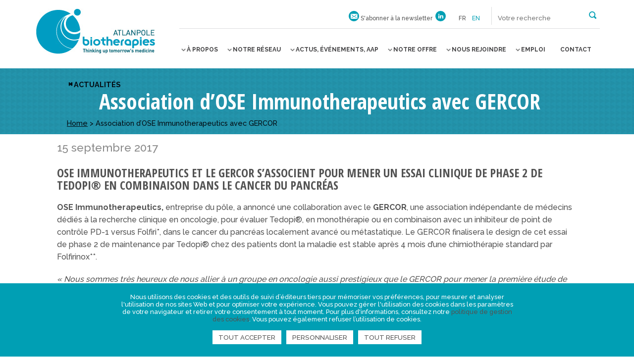

--- FILE ---
content_type: text/html; charset=UTF-8
request_url: https://www.atlanpolebiotherapies.com/actualites/association-dose-immunotherapeutics-gercor/
body_size: 23713
content:
<!DOCTYPE html>
<!--[if IE 7]>
<html class="ie ie7" lang="fr-FR">
<![endif]-->
<!--[if IE 8]>
<html class="ie ie8" lang="fr-FR">
<![endif]-->
<!--[if IE 9]>
<html class="ie ie9" lang="fr-FR">
<![endif]-->
<!--[if !(IE 7) | !(IE 8) | !(IE 9) ]><!-->
<html lang="fr-FR">
<!--<![endif]-->

<head>
  <meta charset="UTF-8">
  <title>
    Association d&#039;OSE Immunotherapeutics avec GERCOR - Atlanpole Biotherapies     :    Atlanpole Biotherapies	</title>
	<link rel="icon" href="https://www.atlanpolebiotherapies.com/wp-content/themes/abt/img/icons/favicon.gif" />

	<meta http-equiv="X-UA-Compatible" content="IE=edge,chrome=1">
	<meta name="viewport" content="width=device-width, initial-scale=1.0">
	<meta name="description" content="Thinking up tomorrow&#039;s medicine">

	<link href='https://fonts.googleapis.com/css?family=Raleway:500,700' rel='stylesheet' type='text/css'>
	<link href='https://fonts.googleapis.com/css?family=Open+Sans+Condensed:700' rel='stylesheet' type='text/css'>

	<meta name='robots' content='index, follow, max-image-preview:large, max-snippet:-1, max-video-preview:-1' />
	<style>img:is([sizes="auto" i], [sizes^="auto," i]) { contain-intrinsic-size: 3000px 1500px }</style>
	<link rel="alternate" hreflang="fr-fr" href="https://www.atlanpolebiotherapies.com/actualites/association-dose-immunotherapeutics-gercor/" />
<link rel="alternate" hreflang="x-default" href="https://www.atlanpolebiotherapies.com/actualites/association-dose-immunotherapeutics-gercor/" />

<!-- Google Tag Manager for WordPress by gtm4wp.com -->
<script data-cfasync="false" data-pagespeed-no-defer>
	var gtm4wp_datalayer_name = "dataLayer";
	var dataLayer = dataLayer || [];
</script>
<!-- End Google Tag Manager for WordPress by gtm4wp.com -->
	<!-- This site is optimized with the Yoast SEO plugin v25.5 - https://yoast.com/wordpress/plugins/seo/ -->
	<link rel="canonical" href="https://www.atlanpolebiotherapies.com/actualites/association-dose-immunotherapeutics-gercor/" />
	<meta property="og:locale" content="fr_FR" />
	<meta property="og:type" content="article" />
	<meta property="og:title" content="Association d&#039;OSE Immunotherapeutics avec GERCOR - Atlanpole Biotherapies" />
	<meta property="og:description" content="OSE Immunotherapeutics et le GERCOR s&rsquo;associent pour mener un essai clinique de phase 2 de Tedopi® en combinaison dans le cancer du pancréas OSE Immunotherapeutics, entreprise du pôle, a annoncé une collaboration avec le GERCOR, une association indépendante de médecins dédiés à la recherche clinique en oncologie, pour évaluer Tedopi®, en monothérapie ou en combinaison avec... Voir l&#039;article" />
	<meta property="og:url" content="https://www.atlanpolebiotherapies.com/actualites/association-dose-immunotherapeutics-gercor/" />
	<meta property="og:site_name" content="Atlanpole Biotherapies" />
	<meta property="article:published_time" content="2017-09-15T12:51:49+00:00" />
	<meta name="author" content="Adeline Chauvigné" />
	<meta name="twitter:card" content="summary_large_image" />
	<meta name="twitter:label1" content="Écrit par" />
	<meta name="twitter:data1" content="Adeline Chauvigné" />
	<meta name="twitter:label2" content="Durée de lecture estimée" />
	<meta name="twitter:data2" content="1 minute" />
	<script type="application/ld+json" class="yoast-schema-graph">{"@context":"https://schema.org","@graph":[{"@type":"WebPage","@id":"https://www.atlanpolebiotherapies.com/actualites/association-dose-immunotherapeutics-gercor/","url":"https://www.atlanpolebiotherapies.com/actualites/association-dose-immunotherapeutics-gercor/","name":"Association d'OSE Immunotherapeutics avec GERCOR - Atlanpole Biotherapies","isPartOf":{"@id":"https://www.atlanpolebiotherapies.eu/#website"},"datePublished":"2017-09-15T12:51:49+00:00","author":{"@id":"https://www.atlanpolebiotherapies.eu/#/schema/person/021bae510ec45a458efa55031ed13ff9"},"breadcrumb":{"@id":"https://www.atlanpolebiotherapies.com/actualites/association-dose-immunotherapeutics-gercor/#breadcrumb"},"inLanguage":"fr-FR","potentialAction":[{"@type":"ReadAction","target":["https://www.atlanpolebiotherapies.com/actualites/association-dose-immunotherapeutics-gercor/"]}]},{"@type":"BreadcrumbList","@id":"https://www.atlanpolebiotherapies.com/actualites/association-dose-immunotherapeutics-gercor/#breadcrumb","itemListElement":[{"@type":"ListItem","position":1,"name":"Home","item":"https://www.atlanpolebiotherapies.com/"},{"@type":"ListItem","position":2,"name":"Association d&rsquo;OSE Immunotherapeutics avec GERCOR"}]},{"@type":"WebSite","@id":"https://www.atlanpolebiotherapies.eu/#website","url":"https://www.atlanpolebiotherapies.eu/","name":"Atlanpole Biotherapies","description":"Thinking up tomorrow&#039;s medicine","potentialAction":[{"@type":"SearchAction","target":{"@type":"EntryPoint","urlTemplate":"https://www.atlanpolebiotherapies.eu/?s={search_term_string}"},"query-input":{"@type":"PropertyValueSpecification","valueRequired":true,"valueName":"search_term_string"}}],"inLanguage":"fr-FR"},{"@type":"Person","@id":"https://www.atlanpolebiotherapies.eu/#/schema/person/021bae510ec45a458efa55031ed13ff9","name":"Adeline Chauvigné","url":"https://www.atlanpolebiotherapies.com/author/adelinechauvigne/"}]}</script>
	<!-- / Yoast SEO plugin. -->


<link rel='dns-prefetch' href='//ajax.googleapis.com' />
<link rel='dns-prefetch' href='//maps.googleapis.com' />
<script type="text/javascript">
/* <![CDATA[ */
window._wpemojiSettings = {"baseUrl":"https:\/\/s.w.org\/images\/core\/emoji\/16.0.1\/72x72\/","ext":".png","svgUrl":"https:\/\/s.w.org\/images\/core\/emoji\/16.0.1\/svg\/","svgExt":".svg","source":{"concatemoji":"https:\/\/www.atlanpolebiotherapies.com\/wp-includes\/js\/wp-emoji-release.min.js"}};
/*! This file is auto-generated */
!function(s,n){var o,i,e;function c(e){try{var t={supportTests:e,timestamp:(new Date).valueOf()};sessionStorage.setItem(o,JSON.stringify(t))}catch(e){}}function p(e,t,n){e.clearRect(0,0,e.canvas.width,e.canvas.height),e.fillText(t,0,0);var t=new Uint32Array(e.getImageData(0,0,e.canvas.width,e.canvas.height).data),a=(e.clearRect(0,0,e.canvas.width,e.canvas.height),e.fillText(n,0,0),new Uint32Array(e.getImageData(0,0,e.canvas.width,e.canvas.height).data));return t.every(function(e,t){return e===a[t]})}function u(e,t){e.clearRect(0,0,e.canvas.width,e.canvas.height),e.fillText(t,0,0);for(var n=e.getImageData(16,16,1,1),a=0;a<n.data.length;a++)if(0!==n.data[a])return!1;return!0}function f(e,t,n,a){switch(t){case"flag":return n(e,"\ud83c\udff3\ufe0f\u200d\u26a7\ufe0f","\ud83c\udff3\ufe0f\u200b\u26a7\ufe0f")?!1:!n(e,"\ud83c\udde8\ud83c\uddf6","\ud83c\udde8\u200b\ud83c\uddf6")&&!n(e,"\ud83c\udff4\udb40\udc67\udb40\udc62\udb40\udc65\udb40\udc6e\udb40\udc67\udb40\udc7f","\ud83c\udff4\u200b\udb40\udc67\u200b\udb40\udc62\u200b\udb40\udc65\u200b\udb40\udc6e\u200b\udb40\udc67\u200b\udb40\udc7f");case"emoji":return!a(e,"\ud83e\udedf")}return!1}function g(e,t,n,a){var r="undefined"!=typeof WorkerGlobalScope&&self instanceof WorkerGlobalScope?new OffscreenCanvas(300,150):s.createElement("canvas"),o=r.getContext("2d",{willReadFrequently:!0}),i=(o.textBaseline="top",o.font="600 32px Arial",{});return e.forEach(function(e){i[e]=t(o,e,n,a)}),i}function t(e){var t=s.createElement("script");t.src=e,t.defer=!0,s.head.appendChild(t)}"undefined"!=typeof Promise&&(o="wpEmojiSettingsSupports",i=["flag","emoji"],n.supports={everything:!0,everythingExceptFlag:!0},e=new Promise(function(e){s.addEventListener("DOMContentLoaded",e,{once:!0})}),new Promise(function(t){var n=function(){try{var e=JSON.parse(sessionStorage.getItem(o));if("object"==typeof e&&"number"==typeof e.timestamp&&(new Date).valueOf()<e.timestamp+604800&&"object"==typeof e.supportTests)return e.supportTests}catch(e){}return null}();if(!n){if("undefined"!=typeof Worker&&"undefined"!=typeof OffscreenCanvas&&"undefined"!=typeof URL&&URL.createObjectURL&&"undefined"!=typeof Blob)try{var e="postMessage("+g.toString()+"("+[JSON.stringify(i),f.toString(),p.toString(),u.toString()].join(",")+"));",a=new Blob([e],{type:"text/javascript"}),r=new Worker(URL.createObjectURL(a),{name:"wpTestEmojiSupports"});return void(r.onmessage=function(e){c(n=e.data),r.terminate(),t(n)})}catch(e){}c(n=g(i,f,p,u))}t(n)}).then(function(e){for(var t in e)n.supports[t]=e[t],n.supports.everything=n.supports.everything&&n.supports[t],"flag"!==t&&(n.supports.everythingExceptFlag=n.supports.everythingExceptFlag&&n.supports[t]);n.supports.everythingExceptFlag=n.supports.everythingExceptFlag&&!n.supports.flag,n.DOMReady=!1,n.readyCallback=function(){n.DOMReady=!0}}).then(function(){return e}).then(function(){var e;n.supports.everything||(n.readyCallback(),(e=n.source||{}).concatemoji?t(e.concatemoji):e.wpemoji&&e.twemoji&&(t(e.twemoji),t(e.wpemoji)))}))}((window,document),window._wpemojiSettings);
/* ]]> */
</script>
<style id='wp-emoji-styles-inline-css' type='text/css'>

	img.wp-smiley, img.emoji {
		display: inline !important;
		border: none !important;
		box-shadow: none !important;
		height: 1em !important;
		width: 1em !important;
		margin: 0 0.07em !important;
		vertical-align: -0.1em !important;
		background: none !important;
		padding: 0 !important;
	}
</style>
<link rel='stylesheet' id='wp-block-library-css' href='https://www.atlanpolebiotherapies.com/wp-includes/css/dist/block-library/style.min.css' type='text/css' media='all' />
<style id='classic-theme-styles-inline-css' type='text/css'>
/*! This file is auto-generated */
.wp-block-button__link{color:#fff;background-color:#32373c;border-radius:9999px;box-shadow:none;text-decoration:none;padding:calc(.667em + 2px) calc(1.333em + 2px);font-size:1.125em}.wp-block-file__button{background:#32373c;color:#fff;text-decoration:none}
</style>
<style id='global-styles-inline-css' type='text/css'>
:root{--wp--preset--aspect-ratio--square: 1;--wp--preset--aspect-ratio--4-3: 4/3;--wp--preset--aspect-ratio--3-4: 3/4;--wp--preset--aspect-ratio--3-2: 3/2;--wp--preset--aspect-ratio--2-3: 2/3;--wp--preset--aspect-ratio--16-9: 16/9;--wp--preset--aspect-ratio--9-16: 9/16;--wp--preset--color--black: #000000;--wp--preset--color--cyan-bluish-gray: #abb8c3;--wp--preset--color--white: #ffffff;--wp--preset--color--pale-pink: #f78da7;--wp--preset--color--vivid-red: #cf2e2e;--wp--preset--color--luminous-vivid-orange: #ff6900;--wp--preset--color--luminous-vivid-amber: #fcb900;--wp--preset--color--light-green-cyan: #7bdcb5;--wp--preset--color--vivid-green-cyan: #00d084;--wp--preset--color--pale-cyan-blue: #8ed1fc;--wp--preset--color--vivid-cyan-blue: #0693e3;--wp--preset--color--vivid-purple: #9b51e0;--wp--preset--gradient--vivid-cyan-blue-to-vivid-purple: linear-gradient(135deg,rgba(6,147,227,1) 0%,rgb(155,81,224) 100%);--wp--preset--gradient--light-green-cyan-to-vivid-green-cyan: linear-gradient(135deg,rgb(122,220,180) 0%,rgb(0,208,130) 100%);--wp--preset--gradient--luminous-vivid-amber-to-luminous-vivid-orange: linear-gradient(135deg,rgba(252,185,0,1) 0%,rgba(255,105,0,1) 100%);--wp--preset--gradient--luminous-vivid-orange-to-vivid-red: linear-gradient(135deg,rgba(255,105,0,1) 0%,rgb(207,46,46) 100%);--wp--preset--gradient--very-light-gray-to-cyan-bluish-gray: linear-gradient(135deg,rgb(238,238,238) 0%,rgb(169,184,195) 100%);--wp--preset--gradient--cool-to-warm-spectrum: linear-gradient(135deg,rgb(74,234,220) 0%,rgb(151,120,209) 20%,rgb(207,42,186) 40%,rgb(238,44,130) 60%,rgb(251,105,98) 80%,rgb(254,248,76) 100%);--wp--preset--gradient--blush-light-purple: linear-gradient(135deg,rgb(255,206,236) 0%,rgb(152,150,240) 100%);--wp--preset--gradient--blush-bordeaux: linear-gradient(135deg,rgb(254,205,165) 0%,rgb(254,45,45) 50%,rgb(107,0,62) 100%);--wp--preset--gradient--luminous-dusk: linear-gradient(135deg,rgb(255,203,112) 0%,rgb(199,81,192) 50%,rgb(65,88,208) 100%);--wp--preset--gradient--pale-ocean: linear-gradient(135deg,rgb(255,245,203) 0%,rgb(182,227,212) 50%,rgb(51,167,181) 100%);--wp--preset--gradient--electric-grass: linear-gradient(135deg,rgb(202,248,128) 0%,rgb(113,206,126) 100%);--wp--preset--gradient--midnight: linear-gradient(135deg,rgb(2,3,129) 0%,rgb(40,116,252) 100%);--wp--preset--font-size--small: 13px;--wp--preset--font-size--medium: 20px;--wp--preset--font-size--large: 36px;--wp--preset--font-size--x-large: 42px;--wp--preset--spacing--20: 0.44rem;--wp--preset--spacing--30: 0.67rem;--wp--preset--spacing--40: 1rem;--wp--preset--spacing--50: 1.5rem;--wp--preset--spacing--60: 2.25rem;--wp--preset--spacing--70: 3.38rem;--wp--preset--spacing--80: 5.06rem;--wp--preset--shadow--natural: 6px 6px 9px rgba(0, 0, 0, 0.2);--wp--preset--shadow--deep: 12px 12px 50px rgba(0, 0, 0, 0.4);--wp--preset--shadow--sharp: 6px 6px 0px rgba(0, 0, 0, 0.2);--wp--preset--shadow--outlined: 6px 6px 0px -3px rgba(255, 255, 255, 1), 6px 6px rgba(0, 0, 0, 1);--wp--preset--shadow--crisp: 6px 6px 0px rgba(0, 0, 0, 1);}:where(.is-layout-flex){gap: 0.5em;}:where(.is-layout-grid){gap: 0.5em;}body .is-layout-flex{display: flex;}.is-layout-flex{flex-wrap: wrap;align-items: center;}.is-layout-flex > :is(*, div){margin: 0;}body .is-layout-grid{display: grid;}.is-layout-grid > :is(*, div){margin: 0;}:where(.wp-block-columns.is-layout-flex){gap: 2em;}:where(.wp-block-columns.is-layout-grid){gap: 2em;}:where(.wp-block-post-template.is-layout-flex){gap: 1.25em;}:where(.wp-block-post-template.is-layout-grid){gap: 1.25em;}.has-black-color{color: var(--wp--preset--color--black) !important;}.has-cyan-bluish-gray-color{color: var(--wp--preset--color--cyan-bluish-gray) !important;}.has-white-color{color: var(--wp--preset--color--white) !important;}.has-pale-pink-color{color: var(--wp--preset--color--pale-pink) !important;}.has-vivid-red-color{color: var(--wp--preset--color--vivid-red) !important;}.has-luminous-vivid-orange-color{color: var(--wp--preset--color--luminous-vivid-orange) !important;}.has-luminous-vivid-amber-color{color: var(--wp--preset--color--luminous-vivid-amber) !important;}.has-light-green-cyan-color{color: var(--wp--preset--color--light-green-cyan) !important;}.has-vivid-green-cyan-color{color: var(--wp--preset--color--vivid-green-cyan) !important;}.has-pale-cyan-blue-color{color: var(--wp--preset--color--pale-cyan-blue) !important;}.has-vivid-cyan-blue-color{color: var(--wp--preset--color--vivid-cyan-blue) !important;}.has-vivid-purple-color{color: var(--wp--preset--color--vivid-purple) !important;}.has-black-background-color{background-color: var(--wp--preset--color--black) !important;}.has-cyan-bluish-gray-background-color{background-color: var(--wp--preset--color--cyan-bluish-gray) !important;}.has-white-background-color{background-color: var(--wp--preset--color--white) !important;}.has-pale-pink-background-color{background-color: var(--wp--preset--color--pale-pink) !important;}.has-vivid-red-background-color{background-color: var(--wp--preset--color--vivid-red) !important;}.has-luminous-vivid-orange-background-color{background-color: var(--wp--preset--color--luminous-vivid-orange) !important;}.has-luminous-vivid-amber-background-color{background-color: var(--wp--preset--color--luminous-vivid-amber) !important;}.has-light-green-cyan-background-color{background-color: var(--wp--preset--color--light-green-cyan) !important;}.has-vivid-green-cyan-background-color{background-color: var(--wp--preset--color--vivid-green-cyan) !important;}.has-pale-cyan-blue-background-color{background-color: var(--wp--preset--color--pale-cyan-blue) !important;}.has-vivid-cyan-blue-background-color{background-color: var(--wp--preset--color--vivid-cyan-blue) !important;}.has-vivid-purple-background-color{background-color: var(--wp--preset--color--vivid-purple) !important;}.has-black-border-color{border-color: var(--wp--preset--color--black) !important;}.has-cyan-bluish-gray-border-color{border-color: var(--wp--preset--color--cyan-bluish-gray) !important;}.has-white-border-color{border-color: var(--wp--preset--color--white) !important;}.has-pale-pink-border-color{border-color: var(--wp--preset--color--pale-pink) !important;}.has-vivid-red-border-color{border-color: var(--wp--preset--color--vivid-red) !important;}.has-luminous-vivid-orange-border-color{border-color: var(--wp--preset--color--luminous-vivid-orange) !important;}.has-luminous-vivid-amber-border-color{border-color: var(--wp--preset--color--luminous-vivid-amber) !important;}.has-light-green-cyan-border-color{border-color: var(--wp--preset--color--light-green-cyan) !important;}.has-vivid-green-cyan-border-color{border-color: var(--wp--preset--color--vivid-green-cyan) !important;}.has-pale-cyan-blue-border-color{border-color: var(--wp--preset--color--pale-cyan-blue) !important;}.has-vivid-cyan-blue-border-color{border-color: var(--wp--preset--color--vivid-cyan-blue) !important;}.has-vivid-purple-border-color{border-color: var(--wp--preset--color--vivid-purple) !important;}.has-vivid-cyan-blue-to-vivid-purple-gradient-background{background: var(--wp--preset--gradient--vivid-cyan-blue-to-vivid-purple) !important;}.has-light-green-cyan-to-vivid-green-cyan-gradient-background{background: var(--wp--preset--gradient--light-green-cyan-to-vivid-green-cyan) !important;}.has-luminous-vivid-amber-to-luminous-vivid-orange-gradient-background{background: var(--wp--preset--gradient--luminous-vivid-amber-to-luminous-vivid-orange) !important;}.has-luminous-vivid-orange-to-vivid-red-gradient-background{background: var(--wp--preset--gradient--luminous-vivid-orange-to-vivid-red) !important;}.has-very-light-gray-to-cyan-bluish-gray-gradient-background{background: var(--wp--preset--gradient--very-light-gray-to-cyan-bluish-gray) !important;}.has-cool-to-warm-spectrum-gradient-background{background: var(--wp--preset--gradient--cool-to-warm-spectrum) !important;}.has-blush-light-purple-gradient-background{background: var(--wp--preset--gradient--blush-light-purple) !important;}.has-blush-bordeaux-gradient-background{background: var(--wp--preset--gradient--blush-bordeaux) !important;}.has-luminous-dusk-gradient-background{background: var(--wp--preset--gradient--luminous-dusk) !important;}.has-pale-ocean-gradient-background{background: var(--wp--preset--gradient--pale-ocean) !important;}.has-electric-grass-gradient-background{background: var(--wp--preset--gradient--electric-grass) !important;}.has-midnight-gradient-background{background: var(--wp--preset--gradient--midnight) !important;}.has-small-font-size{font-size: var(--wp--preset--font-size--small) !important;}.has-medium-font-size{font-size: var(--wp--preset--font-size--medium) !important;}.has-large-font-size{font-size: var(--wp--preset--font-size--large) !important;}.has-x-large-font-size{font-size: var(--wp--preset--font-size--x-large) !important;}
:where(.wp-block-post-template.is-layout-flex){gap: 1.25em;}:where(.wp-block-post-template.is-layout-grid){gap: 1.25em;}
:where(.wp-block-columns.is-layout-flex){gap: 2em;}:where(.wp-block-columns.is-layout-grid){gap: 2em;}
:root :where(.wp-block-pullquote){font-size: 1.5em;line-height: 1.6;}
</style>
<link rel='stylesheet' id='contact-form-7-css' href='https://www.atlanpolebiotherapies.com/wp-content/plugins/contact-form-7/includes/css/styles.css?ver=6.1' type='text/css' media='all' />
<link rel='stylesheet' id='da-frontend-css' href='https://www.atlanpolebiotherapies.com/wp-content/plugins/download-attachments/css/frontend.css?ver=1.3.1' type='text/css' media='all' />
<link rel='stylesheet' id='wpml-legacy-dropdown-0-css' href='https://www.atlanpolebiotherapies.com/wp-content/plugins/sitepress-multilingual-cms/templates/language-switchers/legacy-dropdown/style.min.css?ver=1' type='text/css' media='all' />
<style id='wpml-legacy-dropdown-0-inline-css' type='text/css'>
.wpml-ls-statics-shortcode_actions{background-color:#ffffff;}.wpml-ls-statics-shortcode_actions, .wpml-ls-statics-shortcode_actions .wpml-ls-sub-menu, .wpml-ls-statics-shortcode_actions a {border-color:#cdcdcd;}.wpml-ls-statics-shortcode_actions a, .wpml-ls-statics-shortcode_actions .wpml-ls-sub-menu a, .wpml-ls-statics-shortcode_actions .wpml-ls-sub-menu a:link, .wpml-ls-statics-shortcode_actions li:not(.wpml-ls-current-language) .wpml-ls-link, .wpml-ls-statics-shortcode_actions li:not(.wpml-ls-current-language) .wpml-ls-link:link {color:#444444;background-color:#ffffff;}.wpml-ls-statics-shortcode_actions .wpml-ls-sub-menu a:hover,.wpml-ls-statics-shortcode_actions .wpml-ls-sub-menu a:focus, .wpml-ls-statics-shortcode_actions .wpml-ls-sub-menu a:link:hover, .wpml-ls-statics-shortcode_actions .wpml-ls-sub-menu a:link:focus {color:#000000;background-color:#eeeeee;}.wpml-ls-statics-shortcode_actions .wpml-ls-current-language > a {color:#444444;background-color:#ffffff;}.wpml-ls-statics-shortcode_actions .wpml-ls-current-language:hover>a, .wpml-ls-statics-shortcode_actions .wpml-ls-current-language>a:focus {color:#000000;background-color:#eeeeee;}
</style>
<link rel='stylesheet' id='wp_mailjet_form_builder_widget-widget-front-styles-css' href='https://www.atlanpolebiotherapies.com/wp-content/plugins/mailjet-for-wordpress/src/widgetformbuilder/css/front-widget.css?ver=6.1.5' type='text/css' media='all' />
<link rel='stylesheet' id='nbStyles-css' href='https://www.atlanpolebiotherapies.com/wp-content/themes/abt/css/style.css' type='text/css' media='all' />
<link rel='stylesheet' id='theme-rgpd-css' href='https://www.atlanpolebiotherapies.com/wp-content/themes/abt/css/rgpd-cookies.css?ver=1.0' type='text/css' media='all' />
<script type="text/javascript" src="https://www.atlanpolebiotherapies.com/wp-content/plugins/sitepress-multilingual-cms/templates/language-switchers/legacy-dropdown/script.min.js?ver=1" id="wpml-legacy-dropdown-0-js"></script>
<link rel="https://api.w.org/" href="https://www.atlanpolebiotherapies.com/wp-json/" /><link rel="alternate" title="JSON" type="application/json" href="https://www.atlanpolebiotherapies.com/wp-json/wp/v2/posts/8296" /><link rel="alternate" title="oEmbed (JSON)" type="application/json+oembed" href="https://www.atlanpolebiotherapies.com/wp-json/oembed/1.0/embed?url=https%3A%2F%2Fwww.atlanpolebiotherapies.com%2Factualites%2Fassociation-dose-immunotherapeutics-gercor%2F" />
<link rel="alternate" title="oEmbed (XML)" type="text/xml+oembed" href="https://www.atlanpolebiotherapies.com/wp-json/oembed/1.0/embed?url=https%3A%2F%2Fwww.atlanpolebiotherapies.com%2Factualites%2Fassociation-dose-immunotherapeutics-gercor%2F&#038;format=xml" />
<meta name="generator" content="WPML ver:4.7.6 stt:1,4;" />

<!-- Google Tag Manager for WordPress by gtm4wp.com -->
<!-- GTM Container placement set to automatic -->
<script data-cfasync="false" data-pagespeed-no-defer type="text/javascript">
	var dataLayer_content = {"pagePostType":"post","pagePostType2":"single-post","pageCategory":["actualites"],"pagePostAuthor":"Adeline Chauvigné"};
	dataLayer.push( dataLayer_content );
</script>
<script data-cfasync="false" data-pagespeed-no-defer type="text/javascript">
(function(w,d,s,l,i){w[l]=w[l]||[];w[l].push({'gtm.start':
new Date().getTime(),event:'gtm.js'});var f=d.getElementsByTagName(s)[0],
j=d.createElement(s),dl=l!='dataLayer'?'&l='+l:'';j.async=true;j.src=
'//www.googletagmanager.com/gtm.js?id='+i+dl;f.parentNode.insertBefore(j,f);
})(window,document,'script','dataLayer','GTM-N5HCGMQ');
</script>
<!-- End Google Tag Manager for WordPress by gtm4wp.com -->
	<!-- HTML5 shim and Respond.js IE8 support of HTML5 elements and media queries -->
	<!--[if lt IE 9]>
		<link rel="stylesheet" id="iespec" href="https://www.atlanpolebiotherapies.com/wp-content/themes/abt/css/ie.css" type="text/css" media="all">
		<script src="//html5shiv.googlecode.com/svn/trunk/html5.js"></script>
		<script src="//css3-mediaqueries-js.googlecode.com/svn/trunk/css3-mediaqueries.js"></script>
	<![endif]-->


</head>

<body class="wp-singular post-template-default single single-post postid-8296 single-format-standard wp-theme-abt" itemscope itemtype="http://schema.org/WebPage">
  <!-- page -->
  <div id="page" class="site" itemscope itemtype="http://schema.org/Thing">
    <!-- Entete du site -->
    <header class="site-header fullGrid innerWidthLarge" role="banner">
		<div id="logo_site" itemprop="name" class="grid25">
			<a href="https://www.atlanpolebiotherapies.com" itemprop="url">
				<!-- logo -->
				<img src="https://www.atlanpolebiotherapies.com/wp-content/themes/abt/img/logo_atlanpole_biotherapies.jpg" alt="Atlanpole Biotherapies" class="logo-img">
				<!-- /logo -->
			</a>
		</div>
		<div class="grid75">
			<!-- TOP Menu -->
			<ul id="top_nav">
				<li id="top_newsletter">
					            <a href="https://www.atlanpolebiotherapies.com/inscrivez-a-newsletter/" class="iconMail iconRond"><span>S'abonner à la newsletter</span></a>
					          
         
					
        
				</li>
                  				<li>
  					<a href="https://www.linkedin.com/company/atlanpole-biotherapies" class="iconLinkedin iconRond" title="Voir notre page Linkedin" target="_blank">
  						<span class="texte-social">Linkedin</span>
  					</a>
  				</li>
                				<li id="top_selectlang">
					<span>fr</span><a href="https://www.atlanpolebiotherapies.eu/">en</a>				</li>
				<li id="top_searchform">
          <button class="open-search-submit" type="button" role="button">
            <span>Rechercher</span>
          </button>

					<form class="search" method="get" action="https://www.atlanpolebiotherapies.com" role="search">
												<input class="search-input" type="search" name="s" placeholder="Votre recherche">
						<button class="search-submit" type="submit" role="button"></button>
					</form>
				</li>
			</ul>

			<!-- nav -->
			<div id="toggle-menu">
				<button>
					<span></span>
					<strong>Menu</strong>
				</button>
			</div>
			<nav id="prim-nav" role="navigation" class="cl-effect-4">
				<ul class="nav-menu"><li id="menu-item-16334" class="menu-item menu-item-type-custom menu-item-object-custom menu-item-has-children menu-item-16334"><a href="#"><span>À propos</span></a>
<ul class="sub-menu">
	<li id="menu-item-63" class="menu-item menu-item-type-post_type menu-item-object-page menu-item-63"><a href="https://www.atlanpolebiotherapies.com/a-propos/"><span>Présentation du pôle</span></a></li>
	<li id="menu-item-58" class="menu-item menu-item-type-post_type menu-item-object-page menu-item-has-children menu-item-58"><a href="https://www.atlanpolebiotherapies.com/domaines-dexcellence/"><span>Domaines d’excellence</span></a>
	<ul class="sub-menu">
		<li id="menu-item-29578" class="menu-item menu-item-type-post_type menu-item-object-page menu-item-29578"><a href="https://www.atlanpolebiotherapies.com/biotech-pharma/"><span>Biothérapies / Bioproduction / Pharma</span></a></li>
		<li id="menu-item-29581" class="menu-item menu-item-type-post_type menu-item-object-page menu-item-29581"><a href="https://www.atlanpolebiotherapies.com/technologies-medicales-innovantes/"><span>Technologies médicales innovantes</span></a></li>
		<li id="menu-item-29580" class="menu-item menu-item-type-post_type menu-item-object-page menu-item-29580"><a href="https://www.atlanpolebiotherapies.com/numerique-pour-la-sante/"><span>Numérique pour la santé</span></a></li>
		<li id="menu-item-29579" class="menu-item menu-item-type-post_type menu-item-object-page menu-item-29579"><a href="https://www.atlanpolebiotherapies.com/prevention-des-maladies/"><span>Prévention des maladies</span></a></li>
	</ul>
</li>
	<li id="menu-item-57" class="menu-item menu-item-type-post_type menu-item-object-page menu-item-57"><a href="https://www.atlanpolebiotherapies.com/equipes-et-relais-territoriaux/"><span>Equipe</span></a></li>
	<li id="menu-item-700" class="menu-item menu-item-type-post_type menu-item-object-page menu-item-700"><a href="https://www.atlanpolebiotherapies.com/conseil-dadministration/"><span>Conseil d’administration</span></a></li>
	<li id="menu-item-39070" class="menu-item menu-item-type-post_type menu-item-object-page menu-item-39070"><a href="https://www.atlanpolebiotherapies.com/comite-scientifique/"><span>Comité scientifique</span></a></li>
	<li id="menu-item-699" class="menu-item menu-item-type-post_type menu-item-object-page menu-item-699"><a href="https://www.atlanpolebiotherapies.com/financeurs/"><span>Financeurs</span></a></li>
</ul>
</li>
<li id="menu-item-4809" class="menu-item menu-item-type-custom menu-item-object-custom menu-item-has-children menu-item-4809"><a href="#"><span>Notre réseau</span></a>
<ul class="sub-menu">
	<li id="menu-item-742" class="menu-item menu-item-type-post_type menu-item-object-page menu-item-742"><a href="https://www.atlanpolebiotherapies.com/adherents/"><span>Membres du pôle</span></a></li>
	<li id="menu-item-21857" class="menu-item menu-item-type-post_type menu-item-object-page menu-item-21857"><a href="https://www.atlanpolebiotherapies.com/partenaires/"><span>Partenaires</span></a></li>
	<li id="menu-item-4814" class="menu-item menu-item-type-post_type menu-item-object-page menu-item-4814"><a href="https://www.atlanpolebiotherapies.com/reseau-europeen/"><span>Réseau européen</span></a></li>
</ul>
</li>
<li id="menu-item-60" class="menu-item menu-item-type-custom menu-item-object-custom menu-item-has-children menu-item-60"><a href="#"><span>Actus, événements, AAP</span></a>
<ul class="sub-menu">
	<li id="menu-item-55" class="menu-item menu-item-type-post_type menu-item-object-page menu-item-55"><a href="https://www.atlanpolebiotherapies.com/actualites/"><span>Actualités</span></a></li>
	<li id="menu-item-54" class="menu-item menu-item-type-post_type menu-item-object-page menu-item-54"><a href="https://www.atlanpolebiotherapies.com/agenda/"><span>Événements</span></a></li>
	<li id="menu-item-18455" class="menu-item menu-item-type-post_type menu-item-object-page menu-item-has-children menu-item-18455"><a href="https://www.atlanpolebiotherapies.com/appels-a-projets/"><span>Appels à projets</span></a>
	<ul class="sub-menu">
		<li id="menu-item-37351" class="menu-item menu-item-type-post_type menu-item-object-page menu-item-37351"><a href="https://www.atlanpolebiotherapies.com/appels-a-projets-regionaux/"><span>régionaux</span></a></li>
		<li id="menu-item-37350" class="menu-item menu-item-type-post_type menu-item-object-page menu-item-37350"><a href="https://www.atlanpolebiotherapies.com/appels-a-projets-nationaux/"><span>nationaux</span></a></li>
		<li id="menu-item-37352" class="menu-item menu-item-type-post_type menu-item-object-page menu-item-37352"><a href="https://www.atlanpolebiotherapies.com/appels-a-projets-europeens-internationaux/"><span>européens &#038; internationaux</span></a></li>
	</ul>
</li>
</ul>
</li>
<li id="menu-item-16335" class="menu-item menu-item-type-post_type menu-item-object-page menu-item-has-children menu-item-16335"><a href="https://www.atlanpolebiotherapies.com/une-offre-globale-sur-mesure/"><span>Notre offre</span></a>
<ul class="sub-menu">
	<li id="menu-item-49" class="menu-item menu-item-type-post_type menu-item-object-page menu-item-49"><a href="https://www.atlanpolebiotherapies.com/diversifiez-votre-reseau/"><span>Diversifiez votre réseau</span></a></li>
	<li id="menu-item-437" class="menu-item menu-item-type-post_type menu-item-object-page menu-item-437"><a href="https://www.atlanpolebiotherapies.com/visez-l-international/"><span>Visez l’international</span></a></li>
	<li id="menu-item-438" class="menu-item menu-item-type-post_type menu-item-object-page menu-item-438"><a href="https://www.atlanpolebiotherapies.com/developpez-vos-projets-dinnovation/"><span>Développez vos projets d’innovation</span></a></li>
	<li id="menu-item-439" class="menu-item menu-item-type-post_type menu-item-object-page menu-item-439"><a href="https://www.atlanpolebiotherapies.com/gagnez-en-visibilite/"><span>Gagnez en visibilité</span></a></li>
</ul>
</li>
<li id="menu-item-16332" class="menu-item menu-item-type-custom menu-item-object-custom menu-item-has-children menu-item-16332"><a href="#"><span>Nous rejoindre</span></a>
<ul class="sub-menu">
	<li id="menu-item-47" class="menu-item menu-item-type-post_type menu-item-object-page menu-item-47"><a href="https://www.atlanpolebiotherapies.com/adherer/"><span>En tant qu&rsquo;adhérent</span></a></li>
	<li id="menu-item-16331" class="menu-item menu-item-type-post_type menu-item-object-page menu-item-16331"><a href="https://www.atlanpolebiotherapies.com/partenariat/"><span>En tant que partenaire</span></a></li>
</ul>
</li>
<li id="menu-item-62" class="menu-item menu-item-type-custom menu-item-object-custom menu-item-has-children menu-item-62"><a href="#"><span>Emploi</span></a>
<ul class="sub-menu">
	<li id="menu-item-46" class="menu-item menu-item-type-post_type menu-item-object-page menu-item-46"><a href="https://www.atlanpolebiotherapies.com/offres-emploi/"><span>Offres d&#8217;emploi</span></a></li>
	<li id="menu-item-45" class="menu-item menu-item-type-post_type menu-item-object-page menu-item-45"><a href="https://www.atlanpolebiotherapies.com/candidatures/"><span>Candidatures</span></a></li>
</ul>
</li>
<li id="menu-item-44" class="menu-item menu-item-type-post_type menu-item-object-page menu-item-44"><a href="https://www.atlanpolebiotherapies.com/contact/"><span>Contact</span></a></li>
</ul>			</nav>
			<!-- /nav -->
		</div>
    </header>
    <!-- /Entete du site -->

    <!-- content -->
    <div id="content">
<main id="site-main" role="main" itemprop="mainContentOfPage">
	<!-- section -->
	<section id="primary" class="site-content">
		<!-- article -->
<article id="post-8296" class="post-8296 post type-post status-publish format-standard hentry category-actualites" role="article" itemscope itemtype="http://schema.org/Article">

	<header class="entry-header bgblue">
		<div class="innerWidth fullGrid">
			<div class="grid100">
									<a href="https://www.atlanpolebiotherapies.com/actualites/" id="backBtn">Actualités</a>
				
								<h1 class="newstitle entry-title" itemprop="name"><span>Association d&rsquo;OSE Immunotherapeutics avec GERCOR</span></h1>
									<!-- #breadcrumbs -->
					<nav id="breadcrumbs">
						<ul>
							<ul id="breadcrumbs"><span><span><a href="https://www.atlanpolebiotherapies.com/">Home</a></span> &gt; <span class="breadcrumb_last" aria-current="page">Association d&rsquo;OSE Immunotherapeutics avec GERCOR</span></span></ul>						</ul>
					</nav>
					<!-- /#breadcrumbs -->
							</div>
		</div>
	</header><!-- .entry-header -->
	<div class="entry-content innerWidth" itemprop="articleBody">
		<div class="date_news">15 septembre 2017</div>
		<h2><strong>OSE Immunotherapeutics et le GERCOR s&rsquo;associent</strong> <strong>pour mener un essai clinique de phase 2 de Tedopi®</strong> <strong>en combinaison dans le cancer du pancréas</strong></h2>
<p><strong>OSE Immunotherapeutics, </strong>entreprise du pôle,<strong> </strong>a annoncé une collaboration avec le <strong>GERCOR</strong>, une association indépendante de médecins dédiés à la recherche clinique en oncologie, pour évaluer Tedopi®, en monothérapie ou en combinaison avec un inhibiteur de point de contrôle PD-1 versus Folfiri*, dans le cancer du pancréas localement avancé ou métastatique. Le GERCOR finalisera le design de cet essai de phase 2 de maintenance par Tedopi® chez des patients dont la maladie est stable après 4 mois d&rsquo;une chimiothérapie standard par Folfirinox**.</p>
<p><em>« Nous sommes très heureux de nous allier à un groupe en oncologie aussi prestigieux que le GERCOR pour mener la première étude de Tedopi® en combinaison avec un inhibiteur de point de contrôle », </em>commente Dominique Costantini, Directeur général d&rsquo;OSE Immunotherapeutics. <em>« Nous pensons que</em> <em>Tedopi® peut potentialiser l&rsquo;activité des</em> <em>inhibiteurs de points de contrôle et nous sommes impatients de mener la première étude sur une combinaison dont pourrait bénéficier un grand nombre de patients</em> <em>». </em></p>
<p><em>« Grâce</em> <em>à son impact sur le microenvironnement tumoral,</em> <em>Tedopi® en combinaison avec</em> <em>un inhibiteur de point de contrôle pourrait s&rsquo;avérer une option thérapeutique très</em> <em>intéressante pour les patients. C&rsquo;est une nouvelle voie d&rsquo;immuno-oncologie que notre réseau de cliniciens va explorer dans un cancer particulièrement agressif et très fortement en attente de nouveaux traitements</em> <em>», </em>ajoute le Professeur Christophe Louvet, Président du GERCOR.</p>
<p>&nbsp;</p>
<p><em>* Folfiri</em> <em>: chimiothérapie associant acide folinique, fluorouracile et irinotecan</em></p>
<p><em>** Folfirinox</em> <em>: chimiothérapie associant acide folinique, fluorouracile, irinotecan</em> <em>et oxaliplatine</em></p>
<p>Plus d&rsquo;informations sur leur <a href="http://ose-immuno.com/" target="_blank" rel="noopener">site internet</a></p>
<p>Retrouvez le <a href="http://www.datapressepremium.com/rmdiff/2010520/FR_170906_Tedopi_Pancreas.pdf" target="_blank" rel="noopener">Communiqué de presse officiel</a></p>





	</div><!-- .entry-content -->

</article>
<!-- /article -->

<div class="entry-meta innerWidth">
	<!--	<span class="vcard">
		Actualité proposée par <a class="url fn org" href="">Adeline Chauvigné</a>
	</span> -->
</div>

	<div class="moreSingle fullGrid innerWidth">
		
		<div class="grid50">
							<a href="https://www.atlanpolebiotherapies.com/actualites/" class="blackBtn">Toutes les actualités</a>
					</div>

		<div class="grid50">
			<ul id="sharebar" style="margin:9px 0;">
	
	<li><a href="https://www.linkedin.com/shareArticle?mini=true&#038;url=https://www.atlanpolebiotherapies.com/actualites/association-dose-immunotherapeutics-gercor/&#038;title=Association+d%26rsquo%3BOSE+Immunotherapeutics+avec+GERCOR&#038;summary=&#038;source=" class="iconLinkedin poprs iconRond" title="Partagez cet article sur Linkedin" target="_blank"><span>Linkedin</span></a></li>
	
	<li><a href="mailto:?subject=Regardez ce site !&body=Bonjour, je vous invite à consulter cette page : https://www.atlanpolebiotherapies.com/actualites/association-dose-immunotherapeutics-gercor/."class="iconMail poprs iconRond" title="Envoyer cet article à un ami"><span>Mail</span></a></li>
</ul>
		</div>
	</div>




	<!-- Lien articles suivant / precedent -->
	<div class="fullGrid innerWidth">
				<div class="prevAdh grid33"><a href="https://www.atlanpolebiotherapies.com/actualites/gliocure-renforce-expertise-developpement-pharmaceutique/" rel="prev">&lt; Article précédent</a></div>
		<div class="retAdh grid33">
							<a href="https://www.atlanpolebiotherapies.com/actualites/">Retour à la liste</a>
					</div>
		<div class="nextAdh grid33"><a href="https://www.atlanpolebiotherapies.com/actualites/aap-rencontres-internationales-biotechnologies-theme-immuno-oncologie/" rel="next">Article suivant &gt;</a></div>
	</div>
</div>
	</section>
	<!-- /section -->
</main>
		</div><!-- #content-->
		<div class="push"></div>
	</div><!-- .site -->

	<!-- footer -->
	<footer class="footer" role="contentinfo">
					<div class="innerWidth">
									<div class="listaxes fullGrid">
													<div class="grid25 biotech">
								<a class="" href="https://www.atlanpolebiotherapies.com/biotech-pharma/"><h3 class="footerh3"><?xml version="1.0" encoding="utf-8"?>
<svg version="1.1" id="Calque_1" xmlns:x="&ns_extend;" xmlns:i="&ns_ai;" xmlns:graph="&ns_graphs;"
	 xmlns="http://www.w3.org/2000/svg" xmlns:xlink="http://www.w3.org/1999/xlink" x="0px" y="0px" viewBox="0 0 1000 1000"
	 style="enable-background:new 0 0 1000 1000;" xml:space="preserve">
<style type="text/css">
	.st0{fill:#FFFFFF;}
</style>
<g>
	<path class="st0" d="M150.06,767.97c4.92-22,18.1-39.95,29.16-58.88c37.68-64.46,75.66-128.73,113.34-193.19
		c2.05-3.5,3.27-8.04,3.29-12.1c0.21-57.65,0.14-115.29,0.15-172.94c0-16.02,4.59-20.53,20.87-20.54
		c20.28-0.01,40.56-0.02,60.84,0c15.29,0.02,20.15,4.8,20.17,19.86c0.02,14.97,0.01,29.94,0.01,45.77
		c9.54-3.49,18.32-6.41,26.77-10.08c1.55-0.67,2.47-4.42,2.49-6.75c0.17-25.75,0.11-51.49,0.11-77.24
		c0-37.37-0.01-74.74,0.01-112.11c0.01-15.01,4.72-19.76,19.5-19.77c30.76-0.01,61.52-0.02,92.28,0
		c14.1,0.01,19.43,5.24,19.44,19.3c0.03,61.52,0.11,123.04-0.14,184.56c-0.02,5.92,1.91,8.08,7.4,9.59
		c51.17,14.08,93.35,42.04,127.69,83.71c-7.54,6.05-14.86,11.93-19.75,15.85c-8.08-6.74-15.76-12.49-22.7-19.03
		c-29-27.32-62.78-45.6-101.56-54.69c-2.88-0.67-5.77-1.31-8.61-2.12c-6.88-1.96-10.76-6.54-11.46-13.67
		c-0.24-2.49-0.22-5-0.22-7.51c-0.01-59.24-0.01-118.49-0.01-177.73c0-2.71,0-5.42,0-8.66c-24.31,0-48.09,0-72.82,0
		c0,2.65,0,5.29,0,7.92c0,61.29,0,122.59,0,183.88c0,12.96-3.02,16.41-15.37,20.58c-12.69,4.29-25.08,9.44-37.62,14.16
		c-4.19,1.57-5.58,4.28-5.55,8.86c0.22,30.08,0.05,60.15,0.21,90.23c0.01,2.78,0.79,5.95,2.27,8.26
		c41.92,65.08,83.98,130.07,126.03,195.07c0.45,0.7,1.09,1.29,2.85,3.36c0-3.89,0-6.24,0-8.6c0-51.5,0-102.99,0-154.49
		c0-14.44,2.85-28.01,11.82-39.79c12.37-16.24,29.12-23.64,49.14-23.67c74.05-0.12,148.11-0.09,222.16-0.02
		c15.98,0.02,28.25,6.63,34.89,21.64c6.15,13.9,2.64,28.28-9.42,40.49c-8.97,9.08-17.9,18.2-27.13,27
		c-3.26,3.11-4.38,6.32-4.37,10.74c0.12,62.66-0.54,125.33,0.31,187.98c0.53,38.77-27.37,70.81-61.46,75.74
		c-0.59,0.09-1.1,0.69-1.65,1.06c-50.13,0-100.26,0-150.39,0c-10.07-3.88-20.64-6.83-30.04-11.93
		c-7.09-3.85-12.7-10.45-19.08-15.92c-8.07,10.12-18.07,18.12-30.56,22.68c-5.27,1.92-10.68,3.46-16.03,5.17
		c-94.79,0-189.58,0-284.37,0c-1.04-0.4-2.05-0.97-3.12-1.16c-17.22-2.99-31.18-11.48-42.63-24.59
		c-9.4-10.75-13.97-23.59-17.14-37.15C150.06,780.73,150.06,774.35,150.06,767.97z M325.06,339.98c0,3.48,0,6.19,0,8.9
		c0,53.77,0.11,107.55-0.18,161.32c-0.03,5.17-1.7,10.82-4.18,15.39c-7.49,13.79-15.77,27.16-23.73,40.7
		c-36.83,62.58-73.76,125.1-110.43,187.77c-18.28,31.24,0.78,66.56,36.52,66.73c87.49,0.42,174.99,0.23,262.49,0.07
		c17.53-0.03,31.42-7.39,39.26-23.61c7.4-15.31,4.87-29.88-4.25-43.94c-48.94-75.45-97.81-150.95-146.4-226.63
		c-3.11-4.84-5.06-11.35-5.1-17.1c-0.38-53.77-0.23-107.55-0.23-161.32c0-2.66,0-5.32,0-8.27
		C353.97,339.98,339.94,339.98,325.06,339.98z M558.49,661.33c0.06,0,0.11,0,0.17,0c0,38.05,0.47,76.11-0.18,114.15
		c-0.38,22.27,16.24,45.44,45.91,45.45c42.15,0.01,84.31,0.06,126.46-0.03c10.45-0.02,20.25-2.46,28.78-8.99
		c13.07-10.01,17.65-23.65,17.64-39.53c-0.07-64.25,0.11-128.51-0.18-192.76c-0.04-9.17,2.68-16.05,9.36-22.27
		c10.67-9.93,20.84-20.4,30.93-30.93c1.75-1.83,3.46-5.85,2.59-7.49c-1.12-2.13-4.79-3-7.47-4.16c-0.96-0.41-2.25-0.07-3.39-0.07
		c-72.23,0-144.46-0.01-216.69,0.01c-22.91,0.01-33.91,10.99-33.93,33.85C558.47,586.14,558.49,623.73,558.49,661.33z"/>
	<path class="st0" d="M150.06,311.33c3.06-13.08,8.43-24.71,19.31-33.38c16.91-13.47,41.52-14.75,59.83-2.74
		c18.19,11.92,26.94,35.54,20.8,56.12c-6.71,22.48-26.21,37.38-48.9,37.37c-21.85-0.01-41.8-14.61-48.35-35.39
		c-0.88-2.78-1.8-5.54-2.7-8.31C150.06,320.45,150.06,315.89,150.06,311.33z M201.04,296.03c-12.02,0.03-21.74,9.64-21.81,21.57
		c-0.08,12.03,10.27,22.24,22.26,21.97c11.98-0.27,21.4-10.03,21.3-22.07C222.7,305.41,213.15,295.99,201.04,296.03z"/>
	<path class="st0" d="M794.05,433.54c-27.8-0.21-50.82-23.37-50.75-51.08c0.06-27.76,23.09-50.78,50.92-50.92
		c27.86-0.13,51.65,23.82,51.06,51.41C844.68,411.12,821.76,433.75,794.05,433.54z M794.19,360.87
		c-12.02,0.06-21.72,9.69-21.76,21.62c-0.04,11.78,9.79,21.74,21.63,21.92c12.14,0.19,22.05-9.81,21.93-22.12
		C815.87,370.21,806.31,360.81,794.19,360.87z"/>
	<path class="st0" d="M743.55,229.64c23.95,0.16,43.37,19.61,43.41,43.49c0.04,23.95-20.2,44.09-43.99,43.76
		c-23.88-0.33-43.39-19.94-43.42-43.66C699.52,249.13,719.36,229.47,743.55,229.64z M742.96,287.49
		c7.91,0.14,14.37-5.94,14.69-13.85c0.32-7.88-6.51-14.95-14.42-14.93c-7.6,0.02-14.35,6.72-14.42,14.33
		C728.73,280.81,735.13,287.35,742.96,287.49z"/>
	<path class="st0" d="M310.28,208.37c-0.01,23.88-19.27,43.34-43.24,43.7c-23.73,0.35-44.07-19.85-44.03-43.76
		c0.04-24.07,19.97-43.75,44.09-43.52C291.13,165.01,310.29,184.35,310.28,208.37z M266.94,222.67
		c7.76-0.1,14.31-6.69,14.28-14.38c-0.02-7.56-6.79-14.37-14.36-14.45c-7.95-0.09-14.63,6.8-14.44,14.88
		C252.61,216.66,258.96,222.77,266.94,222.67z"/>
	<path class="st0" d="M630.88,601.85c-14.48,0-28.48,0-42.9,0c0-9.54,0-18.77,0-28.51c14.12,0,28.3,0,42.9,0
		C630.88,582.69,630.88,591.92,630.88,601.85z"/>
	<path class="st0" d="M587.78,718.27c0-9.49,0-18.51,0-28.06c14.35,0,28.5,0,43.09,0c0,9.17,0,18.38,0,28.06
		C616.77,718.27,602.6,718.27,587.78,718.27z"/>
	<path class="st0" d="M587.93,776.78c0-9.54,0-18.75,0-28.47c9.21,0,18.37,0,28.12,0c0,9.39,0,18.72,0,28.47
		C606.64,776.78,597.47,776.78,587.93,776.78z"/>
	<path class="st0" d="M587.9,659.81c0-9.56,0-18.73,0-28.23c9.51,0,18.68,0,28.29,0c0,9.4,0,18.56,0,28.23
		C606.92,659.81,597.75,659.81,587.9,659.81z"/>
</g>
</svg>
<span>Biothérapies / Bioproduction / Pharma</span></h3></a>
							</div>
														<div class="grid25 techno">
								<a class="" href="https://www.atlanpolebiotherapies.com/technologies-medicales-innovantes/"><h3 class="footerh3"><?xml version="1.0" encoding="utf-8"?>
<svg version="1.1" id="Calque_1" xmlns:x="&ns_extend;" xmlns:i="&ns_ai;" xmlns:graph="&ns_graphs;"
	 xmlns="http://www.w3.org/2000/svg" xmlns:xlink="http://www.w3.org/1999/xlink" x="0px" y="0px" viewBox="0 0 1000 1000"
	 style="enable-background:new 0 0 1000 1000;" xml:space="preserve">
<style type="text/css">
	.st0{fill:#FFFFFF;}
</style>
<g>
	<path class="st0" d="M402.37,850c-19.37-7.02-17.14-23.75-16.76-40.22c-7.09,0-13.38,0.04-19.67-0.01
		c-21.62-0.16-34.15-12.79-34.22-34.53c-0.05-15.25-0.04-30.5-0.07-45.75c0-0.45-0.14-0.9-0.41-2.44c-6.47,0-13.18,0-19.89,0
		c-25.77,0-38.26-12.62-38.27-38.67c0-73.07-0.05-146.14,0.1-219.22c0.01-4.84-1.11-7.58-5.62-10.14
		c-10.36-5.88-15.71-15.79-14.58-27.39c1.25-12.86-3-21.73-13.75-28.19c-5.39-3.24-7.06-8.3-7-14.54c0.21-22.53,0-45.07,0.1-67.61
		c0.12-24.77,15.8-40.54,40.52-40.64c9.98-0.04,20.07-0.4,29.91,0.9c18.06,2.39,31.19,17.56,31.41,35.69
		c0.3,24.81,0.36,49.63-0.17,74.43c-0.08,3.85-2.9,9.03-6.08,11.18c-10.97,7.41-15.76,16.46-14.36,30.1
		c1.24,12.08-5.56,21.04-15.86,27.42c-1.99,1.23-4.03,4.31-4.03,6.54c-0.21,74.89-0.2,149.79-0.15,224.68
		c0.01,10.45,4.62,14.93,15.04,14.96c21.58,0.05,43.17,0.03,64.75,0.01c12.19-0.01,16.31-4.09,16.32-16.43
		c0.04-48.03,0.01-96.06,0.02-144.1c0-10.82,2.94-15.48,9.83-15.67c7.19-0.2,10.6,4.84,10.61,15.75c0.01,47.8,0.02,95.61,0,143.41
		c-0.01,24.58-12.93,37.52-37.35,37.53c-6.56,0-13.11,0-20.59,0c0,3.59,0,6.69,0,9.79c0,13.2-0.09,26.41,0.04,39.61
		c0.09,8.76,3.81,12.46,12.4,12.83c1.59,0.07,3.18,0.02,4.77,0.02c126.09,0,252.19,0,378.28,0c14.58,0,17.11-2.52,17.11-17.06
		c0-96.29,0-192.58,0-288.87c0-2.67,0-5.35,0-8.44c-137.64,0-274.54,0-412.6,0c0,2.57,0,5.19,0,7.81c0,59.19,0,118.37,0,177.56
		c0,1.82,0.01,3.64,0,5.46c-0.09,8.52-3.83,13.38-10.22,13.3c-6.39-0.08-10.2-4.98-10.2-13.5c-0.03-66.02,0.01-132.03-0.07-198.05
		c-0.01-5.44,1.8-9.49,6.11-12.92c28.61-22.82,57.11-45.78,85.62-68.72c10.53-8.48,22.58-12.24,36.01-12.19
		c22.03,0.09,44.05,0.02,66.56,0.02c0-13.25,0-26.13,0-40.13c-2.12,0-4.5,0-6.87,0c-24.54,0-49.07,0-73.61,0
		c-20.87,0-29.11-8.35-29.11-29.52c0-40.75,0.36-81.5-0.19-122.24c-0.2-14.44,3.87-25.23,17.55-31.24c83.17,0,166.34,0,249.5,0
		c13.7,6.02,18.44,16.88,17.4,31.29c-0.54,7.47-0.09,15.02-0.09,22.53c0,34.15,0.05,68.3-0.02,102.45
		c-0.04,17.32-9.38,26.68-26.44,26.72c-14.54,0.03-29.08,0.06-43.63-0.02c-7.84-0.04-12.6-4.08-12.54-10.37
		c0.07-6.24,4.8-10.05,12.77-10.08c13.63-0.05,27.28-0.33,40.9,0.12c6.48,0.21,8.69-1.67,8.65-8.38
		c-0.26-41.89-0.23-83.78-0.02-125.67c0.03-6.07-1.5-8.28-8.02-8.26c-75.89,0.22-151.78,0.2-227.68,0.03
		c-5.96-0.01-7.83,1.77-7.8,7.77c0.22,42.12,0.22,84.24,0,126.35c-0.03,6.28,1.84,8.19,8.17,8.15c43.4-0.25,86.8-0.14,130.2-0.13
		c12.75,0,15.41,2.71,15.41,15.69c0.01,14.74,0,29.47,0,44.92c3.15,0,5.59,0,8.03,0c20,0,39.99,0,59.99,0
		c12.94,0,24.58,3.78,34.73,11.94c28.53,22.92,57.02,45.9,85.64,68.71c4.5,3.59,6.4,7.76,6.39,13.48
		c-0.08,102.68-0.03,205.35-0.09,308.03c-0.01,21.15-12.85,33.75-34.15,33.91c-6.3,0.05-12.59,0.01-19.73,0.01
		c0.38,16.41,2.6,33.14-16.7,40.22c-10.91,0-21.81,0-32.72,0c-19.91-6.76-17.57-23.86-17.46-39.64c-71.05,0-141.26,0-211.42,0
		c-0.55,8.24-0.37,16.05-1.76,23.55c-1.6,8.61-8.58,12.9-16.13,16.09C424.18,850,413.27,850,402.37,850z M371.87,453.59
		c124.97,0,248.29,0,371.6,0c0.42-0.56,0.85-1.13,1.27-1.69c-0.89-0.26-1.98-0.28-2.65-0.82c-20.59-16.46-41.16-32.94-61.69-49.47
		c-6.69-5.38-14.36-7.45-22.81-7.44c-66.1,0.03-132.19,0.04-198.29-0.01c-9.25-0.01-17.24,2.81-24.44,8.69
		c-17.25,14.09-34.69,27.93-52.05,41.88C379.54,447.36,376.28,450.02,371.87,453.59z M313.86,351.66
		c0-10.46,0.08-20.92-0.02-31.38c-0.11-12.15-6.75-18.86-19-19.15c-7.03-0.17-14.07-0.08-21.11-0.03
		c-14.33,0.11-20.89,6.56-20.95,20.84c-0.08,20.24-0.2,40.48,0.17,60.72c0.06,3.09,1.92,6.97,4.24,9.05
		c18.85,16.92,15.57,9,15.94,34.9c0,0.23,0,0.45,0,0.68c0.01,11.1,3.17,15.91,10.39,15.84c7.02-0.07,9.84-4.58,9.96-15.42
		c0.28-26.5-2.92-18.94,16.31-36.18c2.16-1.93,3.76-5.56,3.89-8.49C314.15,372.6,313.86,362.12,313.86,351.66z M569.67,373.33
		c0-13.44,0-26.26,0-39.31c-7.67,0-14.99,0-22.43,0c0,13.27,0,26.11,0,39.31C554.74,373.33,561.91,373.33,569.67,373.33z
		 M431.53,810.38c-8.66,0-16.86,0-24.96,0c0,6.6,0,12.58,0,18.64c8.58,0,16.58,0,24.96,0
		C431.53,822.54,431.53,816.55,431.53,810.38z M710.48,829.24c0-6.66,0-12.66,0-18.85c-8.61,0-16.79,0-24.98,0
		c0,6.62,0,12.61,0,18.85C693.93,829.24,701.8,829.24,710.48,829.24z"/>
	<path class="st0" d="M558.86,511.47c28.83,0,57.65-0.15,86.48,0.05c21.13,0.15,34.98,17.54,29.7,36.78
		c-3.55,12.93-14.79,21.04-29.83,21.16c-18.61,0.14-37.22,0.04-55.84,0.04c-39.04,0-78.08,0.05-117.12-0.03
		c-15.25-0.03-26.48-7.84-30.24-20.64c-5.71-19.44,8.24-37.17,29.7-37.31C500.75,511.33,529.81,511.47,558.86,511.47z
		 M557.74,549.02c27.91,0,55.81,0.01,83.72-0.01c2.26,0,4.57,0.08,6.78-0.28c4.63-0.76,8.06-3.89,7.14-8.3
		c-0.63-3.06-4.1-5.84-6.87-8.02c-1.31-1.03-3.95-0.44-5.98-0.44c-56.04-0.02-112.07-0.02-168.11,0.01c-2.25,0-5.2-0.53-6.61,0.65
		c-2.67,2.23-6,5.46-6.12,8.39c-0.1,2.44,3.68,5.52,6.37,7.42c1.57,1.11,4.39,0.57,6.65,0.57
		C502.38,549.02,530.06,549.02,557.74,549.02z"/>
	<path class="st0" d="M283.34,152.37c41.08,0.83,76.35,14.62,105.82,42.72c6.06,5.77,6.82,11.94,2.22,16.55
		c-4.55,4.55-10.09,4.01-16.13-1.57c-53.68-49.6-129.7-49.7-183.47-0.24c-6.39,5.88-12.12,6.42-16.62,1.56
		c-4.52-4.88-3.68-10.53,2.72-16.56C207.65,166.72,243.16,152.96,283.34,152.37z"/>
	<path class="st0" d="M279.96,190.76c33.62,0.42,60.01,10.74,82.29,31.51c4.45,4.14,6.71,8.73,3.55,14.48
		c-3.55,6.45-10.82,6.83-17.26,0.73c-11.28-10.67-24.19-18.57-39.15-22.49c-33.66-8.82-63.71-1.72-90,21.3
		c-2.76,2.42-6.6,5.37-9.72,5.13c-3.29-0.25-8.07-3.48-8.97-6.41c-1-3.25,0.43-8.81,2.89-11.32
		c15.97-16.39,35.6-26.41,58.02-30.69C268.7,191.65,275.98,191.23,279.96,190.76z"/>
	<path class="st0" d="M283.16,229.26c19.7,0,36.88,6.59,51.5,19.8c6.19,5.6,7.21,11.83,2.83,16.55
		c-4.37,4.72-9.91,4.36-16.16-1.05c-23.31-20.14-52.52-20.05-76.04,0.22c-6.15,5.3-11.91,5.52-16.17,0.63
		c-4.26-4.88-3.38-10.39,2.71-15.98C246.34,236.1,263.48,229.41,283.16,229.26z"/>
	<path class="st0" d="M558.45,187.51c30.43,0,60.86-0.02,91.29,0.01c10.46,0.01,13.82,3.33,13.84,13.93
		c0.06,27.08,0.06,54.15,0,81.23c-0.02,10.56-3.42,13.94-13.86,13.95c-60.86,0.02-121.72,0.02-182.58,0
		c-10.41,0-13.83-3.42-13.85-13.97c-0.05-27.08-0.05-54.15,0-81.23c0.02-10.57,3.39-13.9,13.87-13.91
		C497.59,187.49,528.02,187.51,558.45,187.51z M642.86,208.5c-56.6,0-112.58,0-168.66,0c0,22.71,0,44.9,0,67.12
		c56.44,0,112.4,0,168.66,0C642.86,253.09,642.86,231.07,642.86,208.5z"/>
</g>
</svg>
<span>Technologies médicales innovantes</span></h3></a>
							</div>
														<div class="grid25 numerique">
								<a class="" href="https://www.atlanpolebiotherapies.com/numerique-pour-la-sante/"><h3 class="footerh3"><?xml version="1.0" encoding="utf-8"?>
<svg version="1.1" id="Calque_1" xmlns:x="&ns_extend;" xmlns:i="&ns_ai;" xmlns:graph="&ns_graphs;"
	 xmlns="http://www.w3.org/2000/svg" xmlns:xlink="http://www.w3.org/1999/xlink" x="0px" y="0px" viewBox="0 0 1000 1000"
	 style="enable-background:new 0 0 1000 1000;" xml:space="preserve">
<style type="text/css">
	.st0{fill:#FFFFFF;}
</style>
<g>
	<path class="st0" d="M495.09,860c-22.05-11.84-44.63-22.81-66.06-35.69c-56.54-33.97-107.23-75.03-147.8-127.63
		c-7.93-10.28-15.12-21.18-22.09-32.14c-2.5-3.94-5.13-5.17-9.53-5.13c-20.93,0.19-41.87,0.1-62.8,0.06
		c-2.64,0-5.31-0.06-7.9-0.47c-10.3-1.66-17.44-10.29-17.01-20.35c0.45-10.36,8.58-18.6,19.33-18.79
		c15.64-0.29,31.29-0.09,46.93-0.1c2.34,0,4.68,0,6.93,0c-4.5-15.88-9.64-30.89-12.93-46.28c-7.95-37.18-10.56-74.53,4.56-110.66
		c23-54.97,64.17-88.37,123.3-95.26c62.45-7.28,111.58,17.57,146.81,69.8c0.74,1.1,1.41,2.24,2.15,3.33
		c0.24,0.36,0.58,0.64,1.31,1.42c1.09-1.41,2.21-2.62,3.08-3.99c34.33-54.28,97.39-81.77,158.88-69.24
		c62.92,12.82,111.11,62.94,120.63,126.78c5.2,34.89-0.48,69.04-10.68,102.51c-2.1,6.91-4.69,13.67-7.43,21.59
		c4.46,0,8.31,0,12.17,0c12.12,0,24.27,0.5,36.35-0.14c12.24-0.65,20.91,3.57,25.59,15.15c0,3.09,0,6.18,0,9.27
		c-4.53,11.65-13.24,15.83-25.4,15.57c-20.68-0.44-41.38,0.03-62.06-0.23c-4.74-0.06-7.29,1.52-10.01,5.45
		c-10.62,15.39-21,31.06-32.93,45.41c-39.01,46.92-86.36,84.1-138.5,115.17c-20.89,12.45-42.85,23.11-64.32,34.58
		C502.15,860,498.62,860,495.09,860z M497.41,648.88c4.45-10.35,8.37-19.43,12.25-28.52c16.9-39.51,33.81-79,50.64-118.54
		c3.12-7.34,7.67-12.88,15.95-14.22c9.87-1.6,17.13,2.49,22.22,12.67c19.04,38.04,38.07,76.09,56.93,114.22
		c1.91,3.86,4.05,5.45,8.52,5.38c17.4-0.29,34.81-0.24,52.22-0.02c3.94,0.05,5.84-1.32,7.43-4.84
		c13.94-31,21.54-63.38,21.41-97.44c-0.33-84.14-90.9-138.27-164.98-98.65c-19.35,10.35-34.17,25.27-45.38,44.14
		c-10.98,18.48-30.12,25.28-48.66,17.89c-10.15-4.05-16.41-12.03-21.92-21.13c-26.05-43.03-77.53-63.38-125.84-50.04
		c-48.43,13.38-82.25,57.77-82.43,108.33c-0.12,33.87,7.74,65.95,21.63,96.72c1.72,3.81,3.84,5.06,7.94,5.02
		c22.03-0.2,44.07-0.23,66.1,0.02c4.55,0.05,7.11-1.51,9.55-5.24c14.12-21.59,28.41-43.07,42.83-64.45
		c9.31-13.79,25.95-13.44,34.74,0.58c4.45,7.1,8.65,14.35,12.95,21.54C466.59,597.43,481.65,622.57,497.41,648.88z M581.06,554.38
		c-7.52,17.57-14.36,33.54-21.21,49.52c-13.53,31.6-27.01,63.21-40.61,94.77c-4.71,10.92-14.37,16.47-24.26,12.55
		c-5.06-2.01-10.08-6.54-12.98-11.25c-20.76-33.8-40.96-67.95-61.71-102.6c-1.54,2.16-2.84,3.87-4.03,5.65
		c-10.02,15.04-20.18,30.01-29.98,45.2c-5.03,7.8-11.86,11.38-20.99,11.31c-14.54-0.11-29.08-0.03-43.62-0.03
		c-5.65,0-11.3,0-18.9,0c7.41,9.46,13.43,17.79,20.1,25.56c48.46,56.44,108.03,98.17,174.05,131.23c2.08,1.04,5.66,0.79,7.83-0.3
		c62.13-31.22,118.63-70.2,165.63-122c9.53-10.51,18.09-21.9,27.1-32.88c-0.35-0.53-0.71-1.07-1.06-1.6c-2.12,0-4.24,0-6.36,0
		c-13.66,0-27.32-0.12-40.98,0.04c-10.6,0.13-17.83-4.35-22.54-14.04c-11.94-24.58-24.29-48.96-36.49-73.42
		C587.33,566.62,584.52,561.2,581.06,554.38z"/>
	<path class="st0" d="M520.1,111c20.01,4.47,40.45,7.58,59.94,13.71c33.8,10.63,62.98,29.66,88.45,54.36
		c13.19,12.79,14.55,28.73,3.41,40.47c-10.92,11.5-27.4,10.88-40.54-1.54c-67.68-63.96-166.6-71.09-241.38-17.2
		c-7.72,5.56-14.76,12.11-21.86,18.49c-12.4,11.15-28.7,11.36-39.27,0.24c-10.72-11.28-9.96-27.36,2.16-39.18
		c39.87-38.85,87.41-61.55,142.73-67.79c2.34-0.26,4.62-1.03,6.92-1.56C493.81,111,506.96,111,520.1,111z"/>
	<path class="st0" d="M500.14,218.63c35.21,0.58,65.99,12.32,91.96,36.27c13.07,12.05,14.66,28.99,4,40.56
		c-10.43,11.32-27,11.14-39.98-0.44c-33.58-29.96-77.75-30.07-111.11-0.28c-13.4,11.97-30.14,12.12-40.61,0.36
		c-10.47-11.76-8.66-28.31,4.62-40.49C434.79,230.98,465.3,219.29,500.14,218.63z"/>
	<path class="st0" d="M500.63,380.32c-14.43,0.15-26.84-11.97-27.1-26.47c-0.27-14.54,11.64-26.98,26.16-27.33
		c14.97-0.36,27.54,11.87,27.55,26.82C527.25,367.87,515.12,380.16,500.63,380.32z"/>
</g>
</svg>
<span>Numérique pour la santé</span></h3></a>
							</div>
														<div class="grid25 prevention">
								<a class="" href="https://www.atlanpolebiotherapies.com/prevention-des-maladies/"><h3 class="footerh3"><?xml version="1.0" encoding="utf-8"?>
<svg version="1.1" id="Calque_1" xmlns:x="&ns_extend;" xmlns:i="&ns_ai;" xmlns:graph="&ns_graphs;"
	 xmlns="http://www.w3.org/2000/svg" xmlns:xlink="http://www.w3.org/1999/xlink" x="0px" y="0px" viewBox="0 0 1000 1000"
	 style="enable-background:new 0 0 1000 1000;" xml:space="preserve">
<style type="text/css">
	.st0{fill:#FFFFFF;}
</style>
<g>
	<path class="st0" d="M850,458.96c-3.2,8.5-9.67,11.14-18.31,11.02c-18.93-0.26-37.87-0.2-56.8-0.04
		c-14.15,0.11-25.06-5.3-32.75-17.42c-1.12-1.77-4.27-3.14-6.51-3.18c-14.82-0.28-29.65-0.17-44.48-0.14
		c-35.44,0.07-65.9-12.01-91.34-36.88c-23-22.49-46.36-44.61-69.39-67.07c-16.69-16.27-18.98-38.56-6.1-55.63
		c13.54-17.93,38.88-22.09,56.49-8.14c13.2,10.46,25.22,22.42,37.73,33.75c7.44,6.74,14.91,13.44,22.2,20.35
		c6.9,6.55,7.69,14.67,2.31,20.58c-5.4,5.94-13.57,6.02-20.65-0.38c-17.78-16.05-35.36-32.33-53.07-48.46
		c-2.01-1.83-4.11-3.71-6.48-4.96c-5.71-3-11.23-2.04-15.59,2.56c-4.35,4.59-5.16,10.14-1.79,15.72c1.39,2.3,3.37,4.31,5.32,6.2
		c22.77,22.07,45.67,44.01,68.38,66.15c19.77,19.27,43.35,28.86,70.91,28.83c15.68-0.02,31.36,0,47.41,0c0-27.11,0-53.49,0-80.64
		c-4.51-0.6-9.17-1.05-13.77-1.88c-24.82-4.45-44.98-16.8-60.98-36.18c-10.46-12.66-21.01-25.25-31.53-37.87
		c-15.08-18.1-34.37-27.26-57.96-27.26c-46.08,0-92.17-0.03-138.25,0.02c-9.83,0.01-15.79,3.93-17.47,11.03
		c-2.38,10.04,4.26,18.26,15.42,18.42c17.34,0.24,34.68,0.04,52.01,0.12c2.71,0.01,5.48,0.22,8.12,0.82
		c6.79,1.54,11.01,7.29,10.53,13.92c-0.48,6.64-5.43,11.96-12.4,12.34c-8.19,0.44-16.42,0.26-24.63,0.25
		c-12.55-0.02-25.11,0.28-37.63-0.28c-21.92-0.99-39.01-19.27-39.28-41.36c-0.28-22.08,16.45-41.2,38.34-42.11
		c22.55-0.93,45.15-0.52,67.73-0.55c27.15-0.03,54.3-0.24,81.44,0.25c30.81,0.55,55.7,13.75,75.36,37.2
		c10.84,12.94,21.57,25.97,32.43,38.9c12.93,15.39,29.42,24.1,49.42,26.26c3.66,0.39,6.02,0.06,8.26-3.75
		c8.82-15.04,31.46-22.49,47.52-16c5.91,2.39,8.68,7.16,8.28,13.55c-0.38,6.2-4.85,11.31-11.07,12.09
		c-4.5,0.57-9.1,0.33-13.66,0.41c-5.55,0.1-8.45,2.83-8.45,8.47c0,35.37-0.01,70.74,0.01,106.1c0,5.54,2.71,8.44,8.41,8.43
		c15.96-0.03,31.92-0.01,48.96-0.01c0-2.64,0-5.04,0-7.43c0-27.38,0.01-54.76-0.01-82.15c0-6.44,1.93-12.44,8.31-14.25
		c4.05-1.14,9.18,0.1,13.39,1.54c2.35,0.81,3.81,4.21,5.68,6.45C850,384.11,850,421.54,850,458.96z"/>
	<path class="st0" d="M850,309.7c-0.89,1.27-1.76,2.55-2.68,3.79c-3.79,5.15-8.91,7.07-14.96,5.21c-6.05-1.87-9.5-6.48-9.48-12.73
		c0.02-6.17,3.19-10.9,9.39-12.75c6.36-1.9,11.6,0.01,15.35,5.59c0.87,1.29,1.59,2.69,2.39,4.04C850,305.14,850,307.42,850,309.7z
		"/>
	<path class="st0" d="M176.41,571.3c0,27.23,0,53.46,0,79.69c0,2.28,0.11,4.58-0.1,6.84c-0.74,8.01-6.37,13.46-13.71,13.4
		c-7.32-0.07-13.36-5.58-13.42-13.64c-0.24-33.32-0.25-66.64,0.01-99.96c0.07-8.23,5.73-13.53,14.21-13.62
		c21.9-0.25,43.81-0.35,65.71,0.12c11.14,0.24,20.35,5.6,26.1,15.18c2.72,4.53,5.71,5.46,10.43,5.38
		c14.6-0.25,29.21-0.17,43.81-0.07c33.62,0.22,62.99,11.36,87.4,34.69c24.09,23.02,48.08,46.14,71.92,69.41
		c16.43,16.04,18.75,38.25,6.2,55.11c-13.81,18.55-39.53,22.54-57.52,7.98c-12.93-10.46-24.82-22.2-37.15-33.4
		c-7.26-6.6-14.55-13.17-21.69-19.89c-7.2-6.78-8.09-15.15-2.45-21.09c5.48-5.77,13.56-5.67,20.69,0.78
		c17.77,16.07,35.37,32.33,53.07,48.47c1.84,1.68,3.79,3.34,5.94,4.56c5.49,3.14,12.21,2.12,16.15-2.54
		c4.09-4.84,4.92-10.26,1.39-15.77c-1.46-2.27-3.41-4.28-5.36-6.17c-22.62-21.91-45.38-43.67-67.89-65.69
		c-19.93-19.49-43.69-29.16-71.51-29.08c-15.48,0.05-30.96,0.01-46.95,0.01c0,27.06,0,53.62,0,79.92
		c9.99,2.26,20.17,3.75,29.79,6.91c17.97,5.92,32.59,17.04,44.64,31.59c10.47,12.65,21.01,25.25,31.5,37.9
		c15.22,18.34,34.68,27.54,58.55,27.52c45.86-0.05,91.73,0.02,137.59-0.08c3.34-0.01,6.94-0.41,9.96-1.69
		c6.41-2.72,9.34-9.53,7.85-16.49c-1.33-6.24-6.67-10.97-13.83-11.11c-15.97-0.3-31.94-0.11-47.91-0.23
		c-2.94-0.02-5.95-0.22-8.79-0.89c-6.59-1.55-10.49-6.89-10.24-13.46c0.25-6.41,4.85-12.44,11.33-12.54
		c20.97-0.32,42.1-1.42,62.89,0.58c20.95,2.02,35.37,22.21,34.22,43.55c-1.13,21.05-17.37,38.23-38.41,39.21
		c-18.44,0.86-36.95,0.5-55.42,0.51c-31.26,0.01-62.52,0.25-93.77-0.28c-30.55-0.51-55.29-13.65-74.84-36.85
		c-10.88-12.91-21.6-25.95-32.43-38.91c-13.05-15.62-29.7-24.46-49.97-26.63c-3.85-0.41-6.06,0.38-8.12,4.04
		c-5.47,9.74-14.11,15.6-25.27,16.57c-6.97,0.6-14.15,0.5-21.08-0.47c-7.07-0.99-10.84-6.88-10.34-13.87
		c0.45-6.41,5.13-11.55,11.75-12.21c4.75-0.47,9.57-0.2,14.36-0.33c5.22-0.15,8.06-2.84,8.06-8.13
		c0.02-35.6,0.03-71.2-0.01-106.81c-0.01-4.8-2.34-7.94-7.4-7.97C209.96,571.24,193.58,571.3,176.41,571.3z"/>
	<path class="st0" d="M498.7,451.32c11.05-5.62,20.43-11.96,30.78-15.35c36.05-11.83,76.13,15.41,79.78,53.16
		c2.32,23.98-5.85,43.22-24.66,58.14c-24.12,19.13-48.15,38.37-72.26,57.52c-9.41,7.47-14.44,7.47-23.66,0.17
		c-24.32-19.24-48.75-38.35-72.9-57.8c-29.6-23.84-33.34-63.39-9.01-92.15c21.91-25.9,62.58-28.95,88.37-6.65
		C496.68,449.68,498.27,450.96,498.7,451.32z M500.43,579.37c24.15-19.3,48.19-38.51,72.21-57.73c0.52-0.42,0.9-1.03,1.33-1.56
		c9.28-11.51,11.4-24.33,5.53-37.78c-6.01-13.75-17.27-21.24-32.19-21.63c-14.65-0.39-25.92,6.38-32.77,19.51
		c-3.14,6.02-6.81,11.04-14.23,10.98c-6.72-0.06-10.49-4.35-13.43-10.02c-7.31-14.08-19.04-21.38-34.97-20.38
		c-15.3,0.96-27.6,10.84-31.81,25.01c-4.64,15.59-0.51,29.1,11.96,39.27C454.49,543.34,477.37,561.09,500.43,579.37z"/>
	<path class="st0" d="M681.72,600.23c-0.1,7.66-5.81,13.46-13.34,13.53c-7.51,0.07-13.92-6.52-13.67-14.04
		c0.24-7.18,6.77-13.42,13.87-13.25C676,586.65,681.81,592.73,681.72,600.23z"/>
	<path class="st0" d="M453.26,305.69c7.46,0.14,13.34,6.14,13.31,13.57c-0.03,7.23-6.26,13.53-13.45,13.61
		c-7.5,0.08-13.94-6.51-13.71-14.05C439.64,311.59,446,305.55,453.26,305.69z"/>
	<path class="st0" d="M342.02,419.38c-0.11,7.7-6.5,13.82-14.13,13.55c-7.08-0.25-13.35-6.98-13.05-14.01
		c0.3-7.21,6.79-13.41,13.86-13.25C335.94,405.84,342.13,412.21,342.02,419.38z"/>
	<path class="st0" d="M692.2,535.59c-7.25-0.05-13.36-6.24-13.39-13.55c-0.02-7.46,5.85-13.57,13.18-13.7
		c7.53-0.14,13.96,6.28,13.85,13.82C705.75,529.34,699.34,535.64,692.2,535.59z"/>
	<path class="st0" d="M565.01,682.09c-0.08-7.47,5.7-13.51,13.14-13.72c7.33-0.2,13.69,5.71,13.97,13
		c0.28,7.33-6.1,13.94-13.68,14.19C571.35,695.79,565.09,689.52,565.01,682.09z"/>
	<path class="st0" d="M539.47,708.09c-7.2,0.07-13.55-6.07-13.76-13.31c-0.22-7.55,6.11-13.93,13.76-13.86
		c7.38,0.06,13.34,6.09,13.36,13.51C552.85,701.66,546.63,708.02,539.47,708.09z"/>
	<path class="st0" d="M414.16,346.95c-7.54-0.21-13.24-6.1-13.18-13.61c0.06-7.21,6.36-13.4,13.57-13.36
		c7.57,0.05,13.93,6.64,13.56,14.06C427.76,341.37,421.5,347.15,414.16,346.95z"/>
	<path class="st0" d="M692.41,467.3c7.27-0.08,13.5,5.96,13.67,13.26c0.17,7.19-5.92,13.7-13.07,13.97
		c-7.43,0.28-13.98-6.15-13.98-13.71C679.04,473.48,685.07,467.38,692.41,467.3z"/>
	<path class="st0" d="M321.57,498.56c-0.06,7.38-6.12,13.56-13.37,13.62c-7.32,0.06-14-6.78-13.76-14.1
		c0.23-7.15,6.71-13.27,13.9-13.13C315.73,485.09,321.63,491.16,321.57,498.56z"/>
	<path class="st0" d="M658.08,633.81c-0.19,7.44-6.88,13.59-14.41,13.27c-7.33-0.31-13.04-6.62-12.71-14.05
		c0.32-7.4,6.46-13.07,13.91-12.86C652.25,620.39,658.27,626.59,658.08,633.81z"/>
	<path class="st0" d="M379.82,342.36c7.5-0.08,13.37,5.58,13.6,13.14c0.22,7.19-5.9,13.64-13.08,13.81
		c-7.83,0.18-13.81-5.7-13.83-13.6C366.48,348.21,372.23,342.45,379.82,342.36z"/>
	<path class="st0" d="M327.33,457.48c0.1,7.9-5.8,13.97-13.49,13.89c-7.4-0.08-13.18-6.04-13.13-13.56
		c0.04-7.55,5.85-13.57,13.13-13.63C321.27,444.13,327.24,450,327.33,457.48z"/>
	<path class="st0" d="M324.28,539.84c-0.14,7.23-6.55,13.55-13.55,13.37c-7.35-0.2-13.35-6.34-13.33-13.65
		c0.02-7.66,6.33-13.74,13.99-13.49C318.84,526.31,324.43,532.28,324.28,539.84z"/>
	<path class="st0" d="M685.13,548.97c7.58,0.38,13.12,6.33,12.86,13.81c-0.26,7.72-6.65,13.47-14.42,12.97
		c-7.33-0.47-13.12-7-12.57-14.18C671.58,553.98,677.62,548.6,685.13,548.97z"/>
	<path class="st0" d="M364.16,385.02c-0.16,7.78-6.42,13.7-14.14,13.38c-6.86-0.28-12.74-6.52-12.73-13.51
		c0.02-7.76,6.19-13.79,13.92-13.61C358.66,371.46,364.32,377.47,364.16,385.02z"/>
	<path class="st0" d="M613.7,647.91c7.52-0.15,13.44,5.45,13.74,12.97c0.3,7.51-5.96,14.06-13.51,14.13
		c-7.24,0.07-13.18-5.98-13.28-13.53C600.55,653.87,606.15,648.06,613.7,647.91z"/>
	<path class="st0" d="M176.27,707.87c-0.02,7.17-6.39,13.5-13.56,13.5c-7.18-0.01-13.54-6.35-13.54-13.52
		c-0.01-7.21,6.28-13.42,13.56-13.41C170.02,694.44,176.29,700.67,176.27,707.87z"/>
</g>
</svg>
<span>Prévention des maladies</span></h3></a>
							</div>
												</div>
							</div>
			
		<div class="fullGrid innerWidthLarge">
			<div class="grid20">
				<p>Atlanpole Biotherapies est un pôle de compétitivité interrégional Pays de la Loire – Bretagne &#8211; Centre Val de Loire, labellisé par le Ministère de l&rsquo;Industrie (juillet 2005).</p>
<p><img loading="lazy" decoding="async" class="alignnone wp-image-4498" src="https://www.atlanpolebiotherapies.com/wp-content/uploads/2025/02/Logo-signature-poles_RVB_RVB_blanc.png" alt="logo_pole-blanc-500" width="169" height="42" /></p>
			</div>
			<div class="grid20">
				<div class="menu-menu-footer-1-container"><ul id="menu-menu-footer-1" class="menu"><li id="menu-item-119" class="menu-item menu-item-type-post_type menu-item-object-page menu-item-119"><a href="https://www.atlanpolebiotherapies.com/adherer/"><span>Devenez adhérent du pôle</span></a></li>
<li id="menu-item-118" class="menu-item menu-item-type-post_type menu-item-object-page menu-item-118"><a href="https://www.atlanpolebiotherapies.com/offres-emploi/"><span>Offres d&#8217;emploi</span></a></li>
<li id="menu-item-117" class="menu-item menu-item-type-post_type menu-item-object-page menu-item-117"><a href="https://www.atlanpolebiotherapies.com/candidatures/"><span>Candidatures</span></a></li>
<li id="menu-item-599" class="menu-item menu-item-type-post_type menu-item-object-page menu-item-599"><a href="https://www.atlanpolebiotherapies.com/mentions-legales/"><span>Mentions légales</span></a></li>
<li id="menu-item-11237" class="menu-item menu-item-type-post_type menu-item-object-page menu-item-11237"><a href="https://www.atlanpolebiotherapies.com/politique-confidentialite-donnees-personnelles/"><span>Politique de confidentialité</span></a></li>
</ul></div>			</div>
			<div class="grid20">
				<div class="menu-menu-footer-2-container"><ul id="menu-menu-footer-2" class="menu"><li id="menu-item-123" class="menu-item menu-item-type-post_type menu-item-object-page menu-item-123"><a href="https://www.atlanpolebiotherapies.com/agenda/"><span>Événements</span></a></li>
<li id="menu-item-124" class="menu-item menu-item-type-post_type menu-item-object-page menu-item-124"><a href="https://www.atlanpolebiotherapies.com/actualites/"><span>Actualités</span></a></li>
<li id="menu-item-538" class="menu-item menu-item-type-post_type menu-item-object-page menu-item-538"><a href="https://www.atlanpolebiotherapies.com/une-offre-globale-sur-mesure/"><span>Une offre globale sur-mesure</span></a></li>
<li id="menu-item-4223" class="menu-item menu-item-type-post_type menu-item-object-page menu-item-4223"><a href="https://www.atlanpolebiotherapies.com/presse/"><span>Presse</span></a></li>
</ul></div>			</div>
			<div class="grid20">
				<div id="footer_newsletter">
					            <a href="https://www.atlanpolebiotherapies.com/inscrivez-a-newsletter/"><h4>Newsletter</h4></a>
														</div>
			</div>
			<div class="grid20">
				<div id="footer_socials">

											<h4>Retrouvez-nous</h4>
					

					<ul id="sharer">
						<li><a href="mailto:contact@atlanpolebiotherapies.com" class="iconMail" title="Envoyer cet article à un ami" target="_blank"><span>Mail</span></a></li>
																			<li>
								<a href="https://www.linkedin.com/company/atlanpole-biotherapies" class="iconLinkedin iconRond" title="Voir notre page Linkedin" target="_blank">
									<span>Linkedin</span>
								</a>
							</li>
																	</ul>
				</div>
			</div>
		</div>

	</footer>
	<!-- /footer -->

	<script type="speculationrules">
{"prefetch":[{"source":"document","where":{"and":[{"href_matches":"\/*"},{"not":{"href_matches":["\/wp-*.php","\/wp-admin\/*","\/wp-content\/uploads\/*","\/wp-content\/*","\/wp-content\/plugins\/*","\/wp-content\/themes\/abt\/*","\/*\\?(.+)"]}},{"not":{"selector_matches":"a[rel~=\"nofollow\"]"}},{"not":{"selector_matches":".no-prefetch, .no-prefetch a"}}]},"eagerness":"conservative"}]}
</script>
  <script type="text/javascript">
    document.addEventListener('wpcf7mailsent', function(event) {

      // Formulaire abt
      if (event.detail.contactFormId == 665) {
        //console.log('send', 'pageview', 'http://www.atlanpolebiotherapies.com/merci-pour-votre-demande/');
        ga('send', 'pageview', 'http://www.atlanpolebiotherapies.com/merci-pour-votre-demande/');
      }

    }, false);
  </script>
<script type="text/javascript" src="https://ajax.googleapis.com/ajax/libs/jquery/2.2.4/jquery.min.js?ver=2.2.4" id="jquery-js"></script>
<script type="text/javascript" id="ajaxscript-js-extra">
/* <![CDATA[ */
var myAjax = {"ajaxurl":"https:\/\/www.atlanpolebiotherapies.com\/wp-admin\/admin-ajax.php","nonce":"44e4d8496b","sitelang":"fr"};
/* ]]> */
</script>
<script type="text/javascript" src="https://www.atlanpolebiotherapies.com/wp-content/plugins/ajaxKinaia/ajaxscript.js" id="ajaxscript-js"></script>
<script type="text/javascript" src="https://www.atlanpolebiotherapies.com/wp-includes/js/dist/hooks.min.js?ver=4d63a3d491d11ffd8ac6" id="wp-hooks-js"></script>
<script type="text/javascript" src="https://www.atlanpolebiotherapies.com/wp-includes/js/dist/i18n.min.js?ver=5e580eb46a90c2b997e6" id="wp-i18n-js"></script>
<script type="text/javascript" id="wp-i18n-js-after">
/* <![CDATA[ */
wp.i18n.setLocaleData( { 'text direction\u0004ltr': [ 'ltr' ] } );
/* ]]> */
</script>
<script type="text/javascript" src="https://www.atlanpolebiotherapies.com/wp-content/plugins/contact-form-7/includes/swv/js/index.js?ver=6.1" id="swv-js"></script>
<script type="text/javascript" id="contact-form-7-js-translations">
/* <![CDATA[ */
( function( domain, translations ) {
	var localeData = translations.locale_data[ domain ] || translations.locale_data.messages;
	localeData[""].domain = domain;
	wp.i18n.setLocaleData( localeData, domain );
} )( "contact-form-7", {"translation-revision-date":"2025-02-06 12:02:14+0000","generator":"GlotPress\/4.0.1","domain":"messages","locale_data":{"messages":{"":{"domain":"messages","plural-forms":"nplurals=2; plural=n > 1;","lang":"fr"},"This contact form is placed in the wrong place.":["Ce formulaire de contact est plac\u00e9 dans un mauvais endroit."],"Error:":["Erreur\u00a0:"]}},"comment":{"reference":"includes\/js\/index.js"}} );
/* ]]> */
</script>
<script type="text/javascript" id="contact-form-7-js-before">
/* <![CDATA[ */
var wpcf7 = {
    "api": {
        "root": "https:\/\/www.atlanpolebiotherapies.com\/wp-json\/",
        "namespace": "contact-form-7\/v1"
    },
    "cached": 1
};
/* ]]> */
</script>
<script type="text/javascript" src="https://www.atlanpolebiotherapies.com/wp-content/plugins/contact-form-7/includes/js/index.js?ver=6.1" id="contact-form-7-js"></script>
<script type="text/javascript" src="https://www.atlanpolebiotherapies.com/wp-content/plugins/duracelltomi-google-tag-manager/dist/js/gtm4wp-contact-form-7-tracker.js?ver=1.21.1" id="gtm4wp-contact-form-7-tracker-js"></script>
<script type="text/javascript" id="wp_mailjet_form_builder_widget-front-script-js-extra">
/* <![CDATA[ */
var mjWidget = {"ajax_url":"https:\/\/www.atlanpolebiotherapies.com\/wp-admin\/admin-ajax.php"};
/* ]]> */
</script>
<script type="text/javascript" src="https://www.atlanpolebiotherapies.com/wp-content/plugins/mailjet-for-wordpress/src/widgetformbuilder/js/front-widget.js" id="wp_mailjet_form_builder_widget-front-script-js"></script>
<script type="text/javascript" src="https://www.google.com/recaptcha/api.js?render=6Lc--q4ZAAAAAPG7ddnr-0TrZfmNi9oRZFzNjeIv&amp;ver=3.0" id="google-recaptcha-js"></script>
<script type="text/javascript" src="https://www.atlanpolebiotherapies.com/wp-includes/js/dist/vendor/wp-polyfill.min.js?ver=3.15.0" id="wp-polyfill-js"></script>
<script type="text/javascript" id="wpcf7-recaptcha-js-before">
/* <![CDATA[ */
var wpcf7_recaptcha = {
    "sitekey": "6Lc--q4ZAAAAAPG7ddnr-0TrZfmNi9oRZFzNjeIv",
    "actions": {
        "homepage": "homepage",
        "contactform": "contactform"
    }
};
/* ]]> */
</script>
<script type="text/javascript" src="https://www.atlanpolebiotherapies.com/wp-content/plugins/contact-form-7/modules/recaptcha/index.js?ver=6.1" id="wpcf7-recaptcha-js"></script>
<script type="text/javascript" id="cookieScripts-js-extra">
/* <![CDATA[ */
var cookies_datas = {"message":"<p>Nous utilisons des cookies et des outils de suivi d\u2019\u00e9diteurs tiers pour m\u00e9moriser vos pr\u00e9f\u00e9rences, pour mesurer et analyser l'utilisation de nos sites Web et pour optimiser votre exp\u00e9rience. Vous pouvez g\u00e9rer l'utilisation des cookies dans les param\u00e8tres de votre navigateur et retirer votre consentement \u00e0 tout moment. Pour plus d'informations, consultez notre <a href=\"https:\/\/www.atlanpolebiotherapies.com\/politique-confidentialite-donnees-personnelles\/\">politique de gestion des cookies<\/a>. Vous pouvez \u00e9galement refuser l\u2019utilisation de cookies.<\/p><div class='buttons'><button class='cookie-accept' data-title='Tout accepter'>Tout accepter<\/button><button class='cookie-details' data-title='Personnaliser'>Personnaliser<\/button><button class='cookie-refuse' data-title='Tout refuser'>Tout refuser<\/button><\/div>","message_embed":"<div class='bloc-authorize'>Contenu bloqu\u00e9 ! <button class='btn-authorize' data-title='Autoriser les contenus embarqu\u00e9s'>Autoriser les contenus embarqu\u00e9s<\/button><\/div>","domain_site":"atlanpolebiotherapies.com","resturl":"https:\/\/www.atlanpolebiotherapies.com\/wp-json\/rgpd","url_site":"\/","cookie_json":"https:\/\/www.atlanpolebiotherapies.com\/wp-content\/uploads\/rgpd-cookies.json","nonce":"7d2d9a5047"};
/* ]]> */
</script>
<script type="text/javascript" src="https://www.atlanpolebiotherapies.com/wp-content/themes/abt/modules/rgpd-cookies/assets/rgpd-cookies.js" id="cookieScripts-js"></script>
<script type="text/javascript" src="https://maps.googleapis.com/maps/api/js?key=AIzaSyCTeXck2JnFmhwsvhMyCrBW8ak8RyeJxLM&amp;ver=6.8.3" id="gmap-js"></script>
<script type="text/javascript" src="https://www.atlanpolebiotherapies.com/wp-content/themes/abt/js/carousel.js" id="kinaia-carousel-js"></script>
<script type="text/javascript" src="https://www.atlanpolebiotherapies.com/wp-content/themes/abt/js/multiple-select.js" id="nbSelect-js"></script>
<script type="text/javascript" src="https://www.atlanpolebiotherapies.com/wp-content/themes/abt/js/form.js" id="formabt-js"></script>
<script type="text/javascript" id="main-js-extra">
/* <![CDATA[ */
var nbDatas = {"siteurl":"https:\/\/www.atlanpolebiotherapies.com","nonce":"7d2d9a5047","sitelang":"fr"};
/* ]]> */
</script>
<script type="text/javascript" src="https://www.atlanpolebiotherapies.com/wp-content/themes/abt/js/main.js?ver=1.0.0" id="main-js"></script>

	<!--[if lt IE 9]>
		<script type="text/javascript">$(document).ready(function(){ $(".nav-menu > li:last-child").addClass('last-child'); });</script>
	<![endif]-->
</body>
</html>

<!--
Performance optimized by W3 Total Cache. Learn more: https://www.boldgrid.com/w3-total-cache/


Served from: www.atlanpolebiotherapies.com @ 2026-01-15 06:18:32 by W3 Total Cache
-->

--- FILE ---
content_type: text/html; charset=utf-8
request_url: https://www.google.com/recaptcha/api2/anchor?ar=1&k=6Lc--q4ZAAAAAPG7ddnr-0TrZfmNi9oRZFzNjeIv&co=aHR0cHM6Ly93d3cuYXRsYW5wb2xlYmlvdGhlcmFwaWVzLmNvbTo0NDM.&hl=en&v=PoyoqOPhxBO7pBk68S4YbpHZ&size=invisible&anchor-ms=20000&execute-ms=30000&cb=bg19z8ter71y
body_size: 48712
content:
<!DOCTYPE HTML><html dir="ltr" lang="en"><head><meta http-equiv="Content-Type" content="text/html; charset=UTF-8">
<meta http-equiv="X-UA-Compatible" content="IE=edge">
<title>reCAPTCHA</title>
<style type="text/css">
/* cyrillic-ext */
@font-face {
  font-family: 'Roboto';
  font-style: normal;
  font-weight: 400;
  font-stretch: 100%;
  src: url(//fonts.gstatic.com/s/roboto/v48/KFO7CnqEu92Fr1ME7kSn66aGLdTylUAMa3GUBHMdazTgWw.woff2) format('woff2');
  unicode-range: U+0460-052F, U+1C80-1C8A, U+20B4, U+2DE0-2DFF, U+A640-A69F, U+FE2E-FE2F;
}
/* cyrillic */
@font-face {
  font-family: 'Roboto';
  font-style: normal;
  font-weight: 400;
  font-stretch: 100%;
  src: url(//fonts.gstatic.com/s/roboto/v48/KFO7CnqEu92Fr1ME7kSn66aGLdTylUAMa3iUBHMdazTgWw.woff2) format('woff2');
  unicode-range: U+0301, U+0400-045F, U+0490-0491, U+04B0-04B1, U+2116;
}
/* greek-ext */
@font-face {
  font-family: 'Roboto';
  font-style: normal;
  font-weight: 400;
  font-stretch: 100%;
  src: url(//fonts.gstatic.com/s/roboto/v48/KFO7CnqEu92Fr1ME7kSn66aGLdTylUAMa3CUBHMdazTgWw.woff2) format('woff2');
  unicode-range: U+1F00-1FFF;
}
/* greek */
@font-face {
  font-family: 'Roboto';
  font-style: normal;
  font-weight: 400;
  font-stretch: 100%;
  src: url(//fonts.gstatic.com/s/roboto/v48/KFO7CnqEu92Fr1ME7kSn66aGLdTylUAMa3-UBHMdazTgWw.woff2) format('woff2');
  unicode-range: U+0370-0377, U+037A-037F, U+0384-038A, U+038C, U+038E-03A1, U+03A3-03FF;
}
/* math */
@font-face {
  font-family: 'Roboto';
  font-style: normal;
  font-weight: 400;
  font-stretch: 100%;
  src: url(//fonts.gstatic.com/s/roboto/v48/KFO7CnqEu92Fr1ME7kSn66aGLdTylUAMawCUBHMdazTgWw.woff2) format('woff2');
  unicode-range: U+0302-0303, U+0305, U+0307-0308, U+0310, U+0312, U+0315, U+031A, U+0326-0327, U+032C, U+032F-0330, U+0332-0333, U+0338, U+033A, U+0346, U+034D, U+0391-03A1, U+03A3-03A9, U+03B1-03C9, U+03D1, U+03D5-03D6, U+03F0-03F1, U+03F4-03F5, U+2016-2017, U+2034-2038, U+203C, U+2040, U+2043, U+2047, U+2050, U+2057, U+205F, U+2070-2071, U+2074-208E, U+2090-209C, U+20D0-20DC, U+20E1, U+20E5-20EF, U+2100-2112, U+2114-2115, U+2117-2121, U+2123-214F, U+2190, U+2192, U+2194-21AE, U+21B0-21E5, U+21F1-21F2, U+21F4-2211, U+2213-2214, U+2216-22FF, U+2308-230B, U+2310, U+2319, U+231C-2321, U+2336-237A, U+237C, U+2395, U+239B-23B7, U+23D0, U+23DC-23E1, U+2474-2475, U+25AF, U+25B3, U+25B7, U+25BD, U+25C1, U+25CA, U+25CC, U+25FB, U+266D-266F, U+27C0-27FF, U+2900-2AFF, U+2B0E-2B11, U+2B30-2B4C, U+2BFE, U+3030, U+FF5B, U+FF5D, U+1D400-1D7FF, U+1EE00-1EEFF;
}
/* symbols */
@font-face {
  font-family: 'Roboto';
  font-style: normal;
  font-weight: 400;
  font-stretch: 100%;
  src: url(//fonts.gstatic.com/s/roboto/v48/KFO7CnqEu92Fr1ME7kSn66aGLdTylUAMaxKUBHMdazTgWw.woff2) format('woff2');
  unicode-range: U+0001-000C, U+000E-001F, U+007F-009F, U+20DD-20E0, U+20E2-20E4, U+2150-218F, U+2190, U+2192, U+2194-2199, U+21AF, U+21E6-21F0, U+21F3, U+2218-2219, U+2299, U+22C4-22C6, U+2300-243F, U+2440-244A, U+2460-24FF, U+25A0-27BF, U+2800-28FF, U+2921-2922, U+2981, U+29BF, U+29EB, U+2B00-2BFF, U+4DC0-4DFF, U+FFF9-FFFB, U+10140-1018E, U+10190-1019C, U+101A0, U+101D0-101FD, U+102E0-102FB, U+10E60-10E7E, U+1D2C0-1D2D3, U+1D2E0-1D37F, U+1F000-1F0FF, U+1F100-1F1AD, U+1F1E6-1F1FF, U+1F30D-1F30F, U+1F315, U+1F31C, U+1F31E, U+1F320-1F32C, U+1F336, U+1F378, U+1F37D, U+1F382, U+1F393-1F39F, U+1F3A7-1F3A8, U+1F3AC-1F3AF, U+1F3C2, U+1F3C4-1F3C6, U+1F3CA-1F3CE, U+1F3D4-1F3E0, U+1F3ED, U+1F3F1-1F3F3, U+1F3F5-1F3F7, U+1F408, U+1F415, U+1F41F, U+1F426, U+1F43F, U+1F441-1F442, U+1F444, U+1F446-1F449, U+1F44C-1F44E, U+1F453, U+1F46A, U+1F47D, U+1F4A3, U+1F4B0, U+1F4B3, U+1F4B9, U+1F4BB, U+1F4BF, U+1F4C8-1F4CB, U+1F4D6, U+1F4DA, U+1F4DF, U+1F4E3-1F4E6, U+1F4EA-1F4ED, U+1F4F7, U+1F4F9-1F4FB, U+1F4FD-1F4FE, U+1F503, U+1F507-1F50B, U+1F50D, U+1F512-1F513, U+1F53E-1F54A, U+1F54F-1F5FA, U+1F610, U+1F650-1F67F, U+1F687, U+1F68D, U+1F691, U+1F694, U+1F698, U+1F6AD, U+1F6B2, U+1F6B9-1F6BA, U+1F6BC, U+1F6C6-1F6CF, U+1F6D3-1F6D7, U+1F6E0-1F6EA, U+1F6F0-1F6F3, U+1F6F7-1F6FC, U+1F700-1F7FF, U+1F800-1F80B, U+1F810-1F847, U+1F850-1F859, U+1F860-1F887, U+1F890-1F8AD, U+1F8B0-1F8BB, U+1F8C0-1F8C1, U+1F900-1F90B, U+1F93B, U+1F946, U+1F984, U+1F996, U+1F9E9, U+1FA00-1FA6F, U+1FA70-1FA7C, U+1FA80-1FA89, U+1FA8F-1FAC6, U+1FACE-1FADC, U+1FADF-1FAE9, U+1FAF0-1FAF8, U+1FB00-1FBFF;
}
/* vietnamese */
@font-face {
  font-family: 'Roboto';
  font-style: normal;
  font-weight: 400;
  font-stretch: 100%;
  src: url(//fonts.gstatic.com/s/roboto/v48/KFO7CnqEu92Fr1ME7kSn66aGLdTylUAMa3OUBHMdazTgWw.woff2) format('woff2');
  unicode-range: U+0102-0103, U+0110-0111, U+0128-0129, U+0168-0169, U+01A0-01A1, U+01AF-01B0, U+0300-0301, U+0303-0304, U+0308-0309, U+0323, U+0329, U+1EA0-1EF9, U+20AB;
}
/* latin-ext */
@font-face {
  font-family: 'Roboto';
  font-style: normal;
  font-weight: 400;
  font-stretch: 100%;
  src: url(//fonts.gstatic.com/s/roboto/v48/KFO7CnqEu92Fr1ME7kSn66aGLdTylUAMa3KUBHMdazTgWw.woff2) format('woff2');
  unicode-range: U+0100-02BA, U+02BD-02C5, U+02C7-02CC, U+02CE-02D7, U+02DD-02FF, U+0304, U+0308, U+0329, U+1D00-1DBF, U+1E00-1E9F, U+1EF2-1EFF, U+2020, U+20A0-20AB, U+20AD-20C0, U+2113, U+2C60-2C7F, U+A720-A7FF;
}
/* latin */
@font-face {
  font-family: 'Roboto';
  font-style: normal;
  font-weight: 400;
  font-stretch: 100%;
  src: url(//fonts.gstatic.com/s/roboto/v48/KFO7CnqEu92Fr1ME7kSn66aGLdTylUAMa3yUBHMdazQ.woff2) format('woff2');
  unicode-range: U+0000-00FF, U+0131, U+0152-0153, U+02BB-02BC, U+02C6, U+02DA, U+02DC, U+0304, U+0308, U+0329, U+2000-206F, U+20AC, U+2122, U+2191, U+2193, U+2212, U+2215, U+FEFF, U+FFFD;
}
/* cyrillic-ext */
@font-face {
  font-family: 'Roboto';
  font-style: normal;
  font-weight: 500;
  font-stretch: 100%;
  src: url(//fonts.gstatic.com/s/roboto/v48/KFO7CnqEu92Fr1ME7kSn66aGLdTylUAMa3GUBHMdazTgWw.woff2) format('woff2');
  unicode-range: U+0460-052F, U+1C80-1C8A, U+20B4, U+2DE0-2DFF, U+A640-A69F, U+FE2E-FE2F;
}
/* cyrillic */
@font-face {
  font-family: 'Roboto';
  font-style: normal;
  font-weight: 500;
  font-stretch: 100%;
  src: url(//fonts.gstatic.com/s/roboto/v48/KFO7CnqEu92Fr1ME7kSn66aGLdTylUAMa3iUBHMdazTgWw.woff2) format('woff2');
  unicode-range: U+0301, U+0400-045F, U+0490-0491, U+04B0-04B1, U+2116;
}
/* greek-ext */
@font-face {
  font-family: 'Roboto';
  font-style: normal;
  font-weight: 500;
  font-stretch: 100%;
  src: url(//fonts.gstatic.com/s/roboto/v48/KFO7CnqEu92Fr1ME7kSn66aGLdTylUAMa3CUBHMdazTgWw.woff2) format('woff2');
  unicode-range: U+1F00-1FFF;
}
/* greek */
@font-face {
  font-family: 'Roboto';
  font-style: normal;
  font-weight: 500;
  font-stretch: 100%;
  src: url(//fonts.gstatic.com/s/roboto/v48/KFO7CnqEu92Fr1ME7kSn66aGLdTylUAMa3-UBHMdazTgWw.woff2) format('woff2');
  unicode-range: U+0370-0377, U+037A-037F, U+0384-038A, U+038C, U+038E-03A1, U+03A3-03FF;
}
/* math */
@font-face {
  font-family: 'Roboto';
  font-style: normal;
  font-weight: 500;
  font-stretch: 100%;
  src: url(//fonts.gstatic.com/s/roboto/v48/KFO7CnqEu92Fr1ME7kSn66aGLdTylUAMawCUBHMdazTgWw.woff2) format('woff2');
  unicode-range: U+0302-0303, U+0305, U+0307-0308, U+0310, U+0312, U+0315, U+031A, U+0326-0327, U+032C, U+032F-0330, U+0332-0333, U+0338, U+033A, U+0346, U+034D, U+0391-03A1, U+03A3-03A9, U+03B1-03C9, U+03D1, U+03D5-03D6, U+03F0-03F1, U+03F4-03F5, U+2016-2017, U+2034-2038, U+203C, U+2040, U+2043, U+2047, U+2050, U+2057, U+205F, U+2070-2071, U+2074-208E, U+2090-209C, U+20D0-20DC, U+20E1, U+20E5-20EF, U+2100-2112, U+2114-2115, U+2117-2121, U+2123-214F, U+2190, U+2192, U+2194-21AE, U+21B0-21E5, U+21F1-21F2, U+21F4-2211, U+2213-2214, U+2216-22FF, U+2308-230B, U+2310, U+2319, U+231C-2321, U+2336-237A, U+237C, U+2395, U+239B-23B7, U+23D0, U+23DC-23E1, U+2474-2475, U+25AF, U+25B3, U+25B7, U+25BD, U+25C1, U+25CA, U+25CC, U+25FB, U+266D-266F, U+27C0-27FF, U+2900-2AFF, U+2B0E-2B11, U+2B30-2B4C, U+2BFE, U+3030, U+FF5B, U+FF5D, U+1D400-1D7FF, U+1EE00-1EEFF;
}
/* symbols */
@font-face {
  font-family: 'Roboto';
  font-style: normal;
  font-weight: 500;
  font-stretch: 100%;
  src: url(//fonts.gstatic.com/s/roboto/v48/KFO7CnqEu92Fr1ME7kSn66aGLdTylUAMaxKUBHMdazTgWw.woff2) format('woff2');
  unicode-range: U+0001-000C, U+000E-001F, U+007F-009F, U+20DD-20E0, U+20E2-20E4, U+2150-218F, U+2190, U+2192, U+2194-2199, U+21AF, U+21E6-21F0, U+21F3, U+2218-2219, U+2299, U+22C4-22C6, U+2300-243F, U+2440-244A, U+2460-24FF, U+25A0-27BF, U+2800-28FF, U+2921-2922, U+2981, U+29BF, U+29EB, U+2B00-2BFF, U+4DC0-4DFF, U+FFF9-FFFB, U+10140-1018E, U+10190-1019C, U+101A0, U+101D0-101FD, U+102E0-102FB, U+10E60-10E7E, U+1D2C0-1D2D3, U+1D2E0-1D37F, U+1F000-1F0FF, U+1F100-1F1AD, U+1F1E6-1F1FF, U+1F30D-1F30F, U+1F315, U+1F31C, U+1F31E, U+1F320-1F32C, U+1F336, U+1F378, U+1F37D, U+1F382, U+1F393-1F39F, U+1F3A7-1F3A8, U+1F3AC-1F3AF, U+1F3C2, U+1F3C4-1F3C6, U+1F3CA-1F3CE, U+1F3D4-1F3E0, U+1F3ED, U+1F3F1-1F3F3, U+1F3F5-1F3F7, U+1F408, U+1F415, U+1F41F, U+1F426, U+1F43F, U+1F441-1F442, U+1F444, U+1F446-1F449, U+1F44C-1F44E, U+1F453, U+1F46A, U+1F47D, U+1F4A3, U+1F4B0, U+1F4B3, U+1F4B9, U+1F4BB, U+1F4BF, U+1F4C8-1F4CB, U+1F4D6, U+1F4DA, U+1F4DF, U+1F4E3-1F4E6, U+1F4EA-1F4ED, U+1F4F7, U+1F4F9-1F4FB, U+1F4FD-1F4FE, U+1F503, U+1F507-1F50B, U+1F50D, U+1F512-1F513, U+1F53E-1F54A, U+1F54F-1F5FA, U+1F610, U+1F650-1F67F, U+1F687, U+1F68D, U+1F691, U+1F694, U+1F698, U+1F6AD, U+1F6B2, U+1F6B9-1F6BA, U+1F6BC, U+1F6C6-1F6CF, U+1F6D3-1F6D7, U+1F6E0-1F6EA, U+1F6F0-1F6F3, U+1F6F7-1F6FC, U+1F700-1F7FF, U+1F800-1F80B, U+1F810-1F847, U+1F850-1F859, U+1F860-1F887, U+1F890-1F8AD, U+1F8B0-1F8BB, U+1F8C0-1F8C1, U+1F900-1F90B, U+1F93B, U+1F946, U+1F984, U+1F996, U+1F9E9, U+1FA00-1FA6F, U+1FA70-1FA7C, U+1FA80-1FA89, U+1FA8F-1FAC6, U+1FACE-1FADC, U+1FADF-1FAE9, U+1FAF0-1FAF8, U+1FB00-1FBFF;
}
/* vietnamese */
@font-face {
  font-family: 'Roboto';
  font-style: normal;
  font-weight: 500;
  font-stretch: 100%;
  src: url(//fonts.gstatic.com/s/roboto/v48/KFO7CnqEu92Fr1ME7kSn66aGLdTylUAMa3OUBHMdazTgWw.woff2) format('woff2');
  unicode-range: U+0102-0103, U+0110-0111, U+0128-0129, U+0168-0169, U+01A0-01A1, U+01AF-01B0, U+0300-0301, U+0303-0304, U+0308-0309, U+0323, U+0329, U+1EA0-1EF9, U+20AB;
}
/* latin-ext */
@font-face {
  font-family: 'Roboto';
  font-style: normal;
  font-weight: 500;
  font-stretch: 100%;
  src: url(//fonts.gstatic.com/s/roboto/v48/KFO7CnqEu92Fr1ME7kSn66aGLdTylUAMa3KUBHMdazTgWw.woff2) format('woff2');
  unicode-range: U+0100-02BA, U+02BD-02C5, U+02C7-02CC, U+02CE-02D7, U+02DD-02FF, U+0304, U+0308, U+0329, U+1D00-1DBF, U+1E00-1E9F, U+1EF2-1EFF, U+2020, U+20A0-20AB, U+20AD-20C0, U+2113, U+2C60-2C7F, U+A720-A7FF;
}
/* latin */
@font-face {
  font-family: 'Roboto';
  font-style: normal;
  font-weight: 500;
  font-stretch: 100%;
  src: url(//fonts.gstatic.com/s/roboto/v48/KFO7CnqEu92Fr1ME7kSn66aGLdTylUAMa3yUBHMdazQ.woff2) format('woff2');
  unicode-range: U+0000-00FF, U+0131, U+0152-0153, U+02BB-02BC, U+02C6, U+02DA, U+02DC, U+0304, U+0308, U+0329, U+2000-206F, U+20AC, U+2122, U+2191, U+2193, U+2212, U+2215, U+FEFF, U+FFFD;
}
/* cyrillic-ext */
@font-face {
  font-family: 'Roboto';
  font-style: normal;
  font-weight: 900;
  font-stretch: 100%;
  src: url(//fonts.gstatic.com/s/roboto/v48/KFO7CnqEu92Fr1ME7kSn66aGLdTylUAMa3GUBHMdazTgWw.woff2) format('woff2');
  unicode-range: U+0460-052F, U+1C80-1C8A, U+20B4, U+2DE0-2DFF, U+A640-A69F, U+FE2E-FE2F;
}
/* cyrillic */
@font-face {
  font-family: 'Roboto';
  font-style: normal;
  font-weight: 900;
  font-stretch: 100%;
  src: url(//fonts.gstatic.com/s/roboto/v48/KFO7CnqEu92Fr1ME7kSn66aGLdTylUAMa3iUBHMdazTgWw.woff2) format('woff2');
  unicode-range: U+0301, U+0400-045F, U+0490-0491, U+04B0-04B1, U+2116;
}
/* greek-ext */
@font-face {
  font-family: 'Roboto';
  font-style: normal;
  font-weight: 900;
  font-stretch: 100%;
  src: url(//fonts.gstatic.com/s/roboto/v48/KFO7CnqEu92Fr1ME7kSn66aGLdTylUAMa3CUBHMdazTgWw.woff2) format('woff2');
  unicode-range: U+1F00-1FFF;
}
/* greek */
@font-face {
  font-family: 'Roboto';
  font-style: normal;
  font-weight: 900;
  font-stretch: 100%;
  src: url(//fonts.gstatic.com/s/roboto/v48/KFO7CnqEu92Fr1ME7kSn66aGLdTylUAMa3-UBHMdazTgWw.woff2) format('woff2');
  unicode-range: U+0370-0377, U+037A-037F, U+0384-038A, U+038C, U+038E-03A1, U+03A3-03FF;
}
/* math */
@font-face {
  font-family: 'Roboto';
  font-style: normal;
  font-weight: 900;
  font-stretch: 100%;
  src: url(//fonts.gstatic.com/s/roboto/v48/KFO7CnqEu92Fr1ME7kSn66aGLdTylUAMawCUBHMdazTgWw.woff2) format('woff2');
  unicode-range: U+0302-0303, U+0305, U+0307-0308, U+0310, U+0312, U+0315, U+031A, U+0326-0327, U+032C, U+032F-0330, U+0332-0333, U+0338, U+033A, U+0346, U+034D, U+0391-03A1, U+03A3-03A9, U+03B1-03C9, U+03D1, U+03D5-03D6, U+03F0-03F1, U+03F4-03F5, U+2016-2017, U+2034-2038, U+203C, U+2040, U+2043, U+2047, U+2050, U+2057, U+205F, U+2070-2071, U+2074-208E, U+2090-209C, U+20D0-20DC, U+20E1, U+20E5-20EF, U+2100-2112, U+2114-2115, U+2117-2121, U+2123-214F, U+2190, U+2192, U+2194-21AE, U+21B0-21E5, U+21F1-21F2, U+21F4-2211, U+2213-2214, U+2216-22FF, U+2308-230B, U+2310, U+2319, U+231C-2321, U+2336-237A, U+237C, U+2395, U+239B-23B7, U+23D0, U+23DC-23E1, U+2474-2475, U+25AF, U+25B3, U+25B7, U+25BD, U+25C1, U+25CA, U+25CC, U+25FB, U+266D-266F, U+27C0-27FF, U+2900-2AFF, U+2B0E-2B11, U+2B30-2B4C, U+2BFE, U+3030, U+FF5B, U+FF5D, U+1D400-1D7FF, U+1EE00-1EEFF;
}
/* symbols */
@font-face {
  font-family: 'Roboto';
  font-style: normal;
  font-weight: 900;
  font-stretch: 100%;
  src: url(//fonts.gstatic.com/s/roboto/v48/KFO7CnqEu92Fr1ME7kSn66aGLdTylUAMaxKUBHMdazTgWw.woff2) format('woff2');
  unicode-range: U+0001-000C, U+000E-001F, U+007F-009F, U+20DD-20E0, U+20E2-20E4, U+2150-218F, U+2190, U+2192, U+2194-2199, U+21AF, U+21E6-21F0, U+21F3, U+2218-2219, U+2299, U+22C4-22C6, U+2300-243F, U+2440-244A, U+2460-24FF, U+25A0-27BF, U+2800-28FF, U+2921-2922, U+2981, U+29BF, U+29EB, U+2B00-2BFF, U+4DC0-4DFF, U+FFF9-FFFB, U+10140-1018E, U+10190-1019C, U+101A0, U+101D0-101FD, U+102E0-102FB, U+10E60-10E7E, U+1D2C0-1D2D3, U+1D2E0-1D37F, U+1F000-1F0FF, U+1F100-1F1AD, U+1F1E6-1F1FF, U+1F30D-1F30F, U+1F315, U+1F31C, U+1F31E, U+1F320-1F32C, U+1F336, U+1F378, U+1F37D, U+1F382, U+1F393-1F39F, U+1F3A7-1F3A8, U+1F3AC-1F3AF, U+1F3C2, U+1F3C4-1F3C6, U+1F3CA-1F3CE, U+1F3D4-1F3E0, U+1F3ED, U+1F3F1-1F3F3, U+1F3F5-1F3F7, U+1F408, U+1F415, U+1F41F, U+1F426, U+1F43F, U+1F441-1F442, U+1F444, U+1F446-1F449, U+1F44C-1F44E, U+1F453, U+1F46A, U+1F47D, U+1F4A3, U+1F4B0, U+1F4B3, U+1F4B9, U+1F4BB, U+1F4BF, U+1F4C8-1F4CB, U+1F4D6, U+1F4DA, U+1F4DF, U+1F4E3-1F4E6, U+1F4EA-1F4ED, U+1F4F7, U+1F4F9-1F4FB, U+1F4FD-1F4FE, U+1F503, U+1F507-1F50B, U+1F50D, U+1F512-1F513, U+1F53E-1F54A, U+1F54F-1F5FA, U+1F610, U+1F650-1F67F, U+1F687, U+1F68D, U+1F691, U+1F694, U+1F698, U+1F6AD, U+1F6B2, U+1F6B9-1F6BA, U+1F6BC, U+1F6C6-1F6CF, U+1F6D3-1F6D7, U+1F6E0-1F6EA, U+1F6F0-1F6F3, U+1F6F7-1F6FC, U+1F700-1F7FF, U+1F800-1F80B, U+1F810-1F847, U+1F850-1F859, U+1F860-1F887, U+1F890-1F8AD, U+1F8B0-1F8BB, U+1F8C0-1F8C1, U+1F900-1F90B, U+1F93B, U+1F946, U+1F984, U+1F996, U+1F9E9, U+1FA00-1FA6F, U+1FA70-1FA7C, U+1FA80-1FA89, U+1FA8F-1FAC6, U+1FACE-1FADC, U+1FADF-1FAE9, U+1FAF0-1FAF8, U+1FB00-1FBFF;
}
/* vietnamese */
@font-face {
  font-family: 'Roboto';
  font-style: normal;
  font-weight: 900;
  font-stretch: 100%;
  src: url(//fonts.gstatic.com/s/roboto/v48/KFO7CnqEu92Fr1ME7kSn66aGLdTylUAMa3OUBHMdazTgWw.woff2) format('woff2');
  unicode-range: U+0102-0103, U+0110-0111, U+0128-0129, U+0168-0169, U+01A0-01A1, U+01AF-01B0, U+0300-0301, U+0303-0304, U+0308-0309, U+0323, U+0329, U+1EA0-1EF9, U+20AB;
}
/* latin-ext */
@font-face {
  font-family: 'Roboto';
  font-style: normal;
  font-weight: 900;
  font-stretch: 100%;
  src: url(//fonts.gstatic.com/s/roboto/v48/KFO7CnqEu92Fr1ME7kSn66aGLdTylUAMa3KUBHMdazTgWw.woff2) format('woff2');
  unicode-range: U+0100-02BA, U+02BD-02C5, U+02C7-02CC, U+02CE-02D7, U+02DD-02FF, U+0304, U+0308, U+0329, U+1D00-1DBF, U+1E00-1E9F, U+1EF2-1EFF, U+2020, U+20A0-20AB, U+20AD-20C0, U+2113, U+2C60-2C7F, U+A720-A7FF;
}
/* latin */
@font-face {
  font-family: 'Roboto';
  font-style: normal;
  font-weight: 900;
  font-stretch: 100%;
  src: url(//fonts.gstatic.com/s/roboto/v48/KFO7CnqEu92Fr1ME7kSn66aGLdTylUAMa3yUBHMdazQ.woff2) format('woff2');
  unicode-range: U+0000-00FF, U+0131, U+0152-0153, U+02BB-02BC, U+02C6, U+02DA, U+02DC, U+0304, U+0308, U+0329, U+2000-206F, U+20AC, U+2122, U+2191, U+2193, U+2212, U+2215, U+FEFF, U+FFFD;
}

</style>
<link rel="stylesheet" type="text/css" href="https://www.gstatic.com/recaptcha/releases/PoyoqOPhxBO7pBk68S4YbpHZ/styles__ltr.css">
<script nonce="sF-X81PrAwtl5NvywO5wqg" type="text/javascript">window['__recaptcha_api'] = 'https://www.google.com/recaptcha/api2/';</script>
<script type="text/javascript" src="https://www.gstatic.com/recaptcha/releases/PoyoqOPhxBO7pBk68S4YbpHZ/recaptcha__en.js" nonce="sF-X81PrAwtl5NvywO5wqg">
      
    </script></head>
<body><div id="rc-anchor-alert" class="rc-anchor-alert"></div>
<input type="hidden" id="recaptcha-token" value="[base64]">
<script type="text/javascript" nonce="sF-X81PrAwtl5NvywO5wqg">
      recaptcha.anchor.Main.init("[\x22ainput\x22,[\x22bgdata\x22,\x22\x22,\[base64]/[base64]/[base64]/[base64]/cjw8ejpyPj4+eil9Y2F0Y2gobCl7dGhyb3cgbDt9fSxIPWZ1bmN0aW9uKHcsdCx6KXtpZih3PT0xOTR8fHc9PTIwOCl0LnZbd10/dC52W3ddLmNvbmNhdCh6KTp0LnZbd109b2Yoeix0KTtlbHNle2lmKHQuYkImJnchPTMxNylyZXR1cm47dz09NjZ8fHc9PTEyMnx8dz09NDcwfHx3PT00NHx8dz09NDE2fHx3PT0zOTd8fHc9PTQyMXx8dz09Njh8fHc9PTcwfHx3PT0xODQ/[base64]/[base64]/[base64]/bmV3IGRbVl0oSlswXSk6cD09Mj9uZXcgZFtWXShKWzBdLEpbMV0pOnA9PTM/bmV3IGRbVl0oSlswXSxKWzFdLEpbMl0pOnA9PTQ/[base64]/[base64]/[base64]/[base64]\x22,\[base64]\\u003d\\u003d\x22,\[base64]/Dpxo3w5MPw6LCnnBkKR1gwq4YAMOgH2RTFMK9RcK9CW1Ww63DnsKZwol4KUHClzfCt0jDsVtkKgnCowzCpMKgLMO/wpUjRAkRw5I0NQLCkC9ffz8AFg91CyYuwqdHw6p6w4oKPsKSFMOgeH/[base64]/[base64]/DjS0/w5IHJ8K/wqQvwrA4MGHCq8K/[base64]/[base64]/ColPCnMOzBVjDpEMzQMO2w68/CMOtG8OQw5Qaw6nDpXnDsS4jw6fDm8KGw70/[base64]/MsO4P8OkBm7DksKlMDArw7kVIcKlVcK3Z08+HMK6w5LDrlgswqwrwqnCnSXDpRTCkDU1a2vCh8OtwrHCr8Kmb0bCn8KqVAwzPVElw5PCq8OyZMKsFRPCsMOrEwpHXAEUw6kOaMK9wpjDgsO/wpU7AsO1FF1Lwp/ChX0EcsKfwpfDnU4mYCF6w4TDhsOadcOsw7TCvFUhG8KDX03DrVTCmG0Ew691EsO3RMO9w5bCvz7Cn24ZEcOswrVma8Kgw6nDu8KPw7xWKmRQwonCisOIbCBbVW/CoTdcdsOOXsOfP0FvwrnDpCHDgMO9dcOdWsKmIsOQRMKUMMOuwrNRwrBuIBjDljMZLjjDqSvDoDw5woErLSVsWWcpNQ3Ck8OJa8OLDMKuw7bDpjzDunvCr8OMwo/DiC96w7DCmMK4w6gYBcOdW8O5wrvClgrCgjbChxkobMKDfnXDjDRJNcKZw5s+w5h1ScK6RDIWw6nCtRBDWigcw7bDo8KfCBHChsO9wpfDvcO6w6ElA2BlwprCisKsw791BcK1w4zDgsK2DcKdw5LCkcK2wonCsmMNHMKXwrBkw5JVF8KOwoHCtMKoPwDCiMOhag/CuMOxDAjCjcKWwrvCjF3DniPCgsOiwq9uw6PClcOcOUfDuhDCiVDDqcObwofDlS7DgmMsw6ASH8OSdMOUw53DkR7DjR/DpRXDtB9dF3M1wpsgwqfCigEdYMOnA8OIw6N1UQ0Pwr4BflDDlQ/[base64]/w5AgwoV8w7TCmWRpAMOlw6peQsOZw4nCmzwbw6TDmnDCnMKMbEzCmsOBYw00w5Jaw7h6w7FkV8KFfsO+LnLCrsOpTcOKXyIAYcOrwrEHw51bNsK9bVEfwqDCu1ABLMK1cHXDl0PDoMKHw7zConhHesK2H8K8PwbDh8OXNRvCv8OCSWHCjsKdd2DDiMKfPBrCrQ/DgRvCphbDoFrDrCUPwozCiMOgGsKvw6tgwpM4wqPDv8KEGyUKHCF8w4DDkcObw6BfwqrCoTzDgywnJRnCt8KzDzbDgcK/[base64]/DmEbDsMO9KMKvBAsJw7JsLcOMcBJQw53DosKaGmvCosKQXU12TMKAd8OkKUXCs2VLw41NbC/DglsNSnPCpMKWT8Oow6DDjwg3w5cZw7cqwpPDnxw+woLDs8OFw75ewoHDt8OAw4wbTcOiwqvDtjk8ZcK9NMOHEg0Mw4xhVCPDncKJY8KMw7Y4a8KWeXbDjk7CsMK3wo/ChcOhwoh0JMKqdcKOwqbDj8K2w79Kw7bDvzbCi8KgwqoiU3tePQgCwrDCq8KGTsOfW8KyMCHCgyTCi8KHw5wKw5EsDMO0ETt8w7rCrMKJW3hjayTDlsKwLGrChEVLeMKjBMK9LlglwoDDo8KcwoTDrG1fQcKhwp7DncK3w58gwo9awr5Ow6LDr8KRf8K/GMO3wqFLwqUqMsOsMHgWwovCsyFCwqPCmHYHwpnDsnzCplAMw4jCpsOZwrl3Y3DDosOiwoFcMcKCasO7w5VUCsKZKkwoK2vDjcKiAMO7GMOYDAdRCsK7O8K7Q1A7DR3Ct8OiwoFIHcOMeg1MGU10w7/[base64]/Fh/DlMKNw4fCv2TDvcOlwpDCn8KuazsDw7XClMKQwpjDkElbw4NBUcKWw64LDMOvwpI1wpJJXS4BRQPDi2VKdAV6w6Nlw67Dp8KvwpDDuAxOwopXwocdJmIpwo3DjcOvbcOQR8K7WsKudTIlwot9w7LDqFjDjC/ChWs5BMKHwotfMsOrwqxawq7Ckk/Di28pwp7Dn8K8w77CtsONKMOTwqfCkcK3wr5tO8K+Uhxcw7bCvcOSwpzCtXMxJjd/HMKqL2vCjcKWYRzDncKuw5/Dr8KGw4PCocO5ZsOow6bDksOPQ8KXRMKiwqMKAlfCkn9hNcK7wqTDosKvXsKAecOKw6cYJFnCpFLDshBDLCMscwAsPgATwpUEwqAMwp/Cs8OkH8KDw6DCokZWAC4WQcKsLgDDs8KswrHDicKneWDDlsOpL2PClMKwDm/DuyNqwoXDtUI+wqnDhit5PBvDq8O4aXgtZzRwwrPDl0UKJA89wpNtHMOTwqcpT8K1wok+w40leMOvwoLDvXQ9wrHDrnTCqsOMbzfDsMKgJcOtUcKgw5vDksKwBztXw77DjVNsIsKGwrMhRhDDoTJcw61hMz9Mw5fCpUlhwqfDp8OiYcKrw6TCoA/Dv3QNw5PDkQpeWBR4M3vDpDIgCcO/WC/[base64]/[base64]/Dm1FnUMOqwq1OJ8OjQABYw77CssKPw53DjcO5w7fDuSzDpsOOwrXCsUvDn8Omw6vCrcKKw61wOhLDqsKqw7XDp8OpLAs6LWLDs8Ovw49eU8OkesK6w5QWZsKLw7FJwrTCicO7w5nDosK2wrfCgyDDqCfClQPDmsO8TsOKZcOWW8KpwqTDq8O0Kj/[base64]/DpsKcO0jCkMK/[base64]/ClsKywoTDuU5vfnjDi8OJRsOCwqV7cjzDsRlDwo/DpGvCjmfDm8KJfMKVUAHDnSHClk7DqcKaw6jDssOCwq7Dp3ovwpzDhcOGJsOUw58KVcKRIsOow7o5CsOOwoJOJMOfw6vCsS9QFEbCrMOpMBBQw6xRw4/ChsKxGMKEwrZGw6fDj8OdCFldCMKeDsOLwoXCtwDCqMKhw4LCh8OaAsO2woLDhMK3NjXCjcKZFsOrwqcbEFcpMsOTwpZWH8OxwoHCmwLDlsKcahvDllTDgsOLDcKaw5LDo8Kpwo8ww5cLw4sEw60Pw5/Dp2hJw5fDqsOEYWl/w4Mywp9Ew74uw6UvLsKIwp/CjwRwFsKVIMO/w4PDr8KpI0nCgVvCncOIOsKMdkbClsOKwrzDk8OUY1bDtEsUwpU9w6PDhEZ0wrw6Wg3Dv8KDBMKQwqrCiCdpwogzJTbCpjDCuQEvY8OjFTLDuRXDpU/Dn8OwW8KKcRjDr8OrPCcUWsKJckLCgMKwTcKgQ8OKwrcCSjXDjcOHIsO8FcKlwoDDqcKNw4jCq1DDhGw1Z8KwZUHDn8O/wrYSwq/[base64]/SsOKC8KERhHDhsOZwpzDncOkwpvDoMOjBBHDqhdMw4MrLsKdIcOqbCvDmikoVzcmwpzCt0EkRT5wI8KlG8K5wrUywptsesK0ORzDigDDiMKxUEHDth58FMKrwqDDsEXDncO/wr17YxzCiMOcwrXDvkIYw7vDtV7Cg8K8w5PCrD3Du1XDg8Oaw55ZGcOqPMKJw6JHaQHCkUUCacO0wqoBwozDpV3DrWPDj8OQw4zDlWvCpcKPw4fDrcOLY3BLL8KTwovDqMOsTnrChVLCocKhBHLDscKYCcOvwoPCtCDDi8Oew5/DoBR+w7tcw6DCsMOtwpvCk0dtIhzDiFDDi8K4BMK5LxBcHhFwUMK1wo8RwpnCqXpLw6dZwptREG55w7YARx3DmEzDlx9/wplOw77CnsKJUMKRKzg2wpbCvcKbHS92wog9w7YwXxrDv8KKw7kZX8O/[base64]/CvcONPMKCwpd4U2bClyI1V8OHw7bCvcKEw7TCiMKGwqPCt8ORcjzCp8KrUcOkwqzDmTpPUsKDw6bCkMK0wrzCikXCiMK1NgN4XcOrDsKOeyZLXsOsOw/CkcO6PQoAw5U4c0U8wqPCh8OOw57DgMOpbRBpwrQqwpwdw5LCgCQ/wrVdwqDCuMOEGcKww47CmwXDhMKFEkA7PsKowozCn3YHOjrDoEfCrj52w4rDisOANTnDlCMbV8OawqPCr0/DpMO6wrtAwq9jBhw0YVx/w5DDhcKnwqpYWkzCvgTDnMOIw4zDliHDlMO1LQbDrcKpOMKlZcK7wrvCgSjClcKNwoXCkz3DmcOdw63CrcOYwrBjw54rQsOdQCnCjcK5woDCi0TClMOaw6XDmgUhO8Klw5DCgxbDrVzCmcKrAWvDhQHCjsO7a1/CuVg4eMKywqrDlVcpUA7DsMKvw5QvTgkLwofDlBHDn0JsUFRmw5DDtAwzXGtFCVPCjQBTw5jDkVHCkS7DrcKxwobDgkUNwqxLScOiw4/[base64]/[base64]/Ct8K+w7hVdsOkwqXDlcOjdQnCuB9awpfCtW5BfsO9wpQCThnDisKDeH/[base64]/DjsOlw6DDscKnwqbCpy7DvlXCsMKqwq1xdsOwwrt2bX7DsRteIDnDi8KcWcKMEMKUw7fDjS4Zc8KhPzXDpMKuBsKnwqlLwpAnwpgjPcKJw5hKd8OHSQNHwrVjw7DDsyfCm0YxMmDCnmTDtChCw6gSwq/CskZJw4DDmcKnwrMBUWDCuzbDjMOuL3HDl8OwwrAjNsOBwoPDoDk+w7IywqbCg8OSw6Mfw4lUAnbClTc7w6B/wqjDt8OIBWPCjUgbJFzChMOtwoU1w4jCnB7DusOMw7LCmcKcIF8/wo1Zw4UiW8OCYcKsw4TDu8K/w6bCuMO8w7lbdhnCtiRBJjAZw6FUJMOGw6BVw7ERw5jDnMK3RMO/KgrCnELDqErCiMOdR2xNw4nCkMKTCHbDumc2wozCmsKcw7rDpmsYwp0AIHXDuMOXwpkDw7x5wpQQw7HCiDHCucKISDbDrSsFOA/ClMOXwqzCn8KINg9Qw4XDoMOdwq18woszw4xAfhfDpUzDvsKowpfDisOaw5hxw63CkWvCjgwBw5XCvcKKf21Jw7I9w67CuE4FK8OAfsOBecOISsOywpXCqGbCrcODw4DDtlkwCsK8HMOTMEHDtx1aS8KRUMK9wpXDqFBCXmvDr8Kywq/DocKEwoMWYyjDngvCjXFQIBJHwohSFMORwrvDtMO9wqDDjMOTw4XCmMKQGcKzwrU/[base64]/[base64]/Cr8ODTQpMw6MBCcK+w6NOwrxwaMO9w73Cuhcpw4tSwqDDoQt2w5F0woPDljjDn2LDr8OdwrvCu8K7B8KqwpnCjFR5w6oUwqI6wpgJPcKGw4FKERNqL1bCklTCs8O3wqHCjEfCmcOMEDrCqsOiw4bCssO5woHCpsOCwpFiwpkqwr0UeRB4woIswpoFw7/DvRHClyBHejFvwoPCiDJ3w5jDncOFw5TDnSkvLcK1w6Uxw6PChMOSP8OYOCrDiT7DvkzDqCI1w751wrvCsBRYecOlVcKHa8KXw4YNPSRnOx/DucOBbGRrwq3Cll/[base64]/[base64]/[base64]/wq/DgMKxE8O1R8OHwo1mZsKwWMKmwpROwprCh8KUw77Dg2DDlMKBfQtbUsKTwpXDlMO1NMOUwqzCvTQGw4UMw4JmwofDn2nDr8OEScKmQMKYUcOpC8OPM8OrwqTCnHfDvsOOw5nCqm3DqWzCtW/CsDPDlcO2wpZKTcOoEcKNAMKMwpFJw6lFw4YCwp1ZwoUzwoQnF3YYDsKGwoACw5/CtDwjHSoFw6DCqFkrw6w1w4Agwo3ClcOMw4TCqQVNw7E7EsKFB8O+acKMbsKxSFnDky1HciMIwqXCvsOyZsObLCrCkMKBb8ODw4FdwrPClnHCscOHwp7Cvx7Co8OQwpLDjUHCkkrCicOUwprDr8KMIMO/NsKuw6JXGMKfw54MwqrCsMOhZsKQw5jDpGtdwprDsQkhw49ZwrXCqC1wwpXDh8Olwq0HDMKTLMOkHA/[base64]/CiXYEw6RRCMK8wogfwrluw6FIA8K4w55Nw6oUfRNWU8OdwpwRwp/CkmpTd2bDk10GwqfDoMObw543woPCrmtoScO0R8KZSEo3wqQ0w4vDusOdIsOkwqg9w4UYVcKWw7Egcz9IP8KgL8K4w6TCtMO5dcKEbEzCj0ddPX4UdFsqwpfDtMOjTMKpK8OJw7DDkRrCuCnCjixtwoR/w4jDqDwmOy8/S8OAbEZmw4zCk0PDrcKIw5dOwp/Cp8KRw5bDicK4w6glwqPCuk8Pw7TCqcO+w77CuMO3w6fDrGRYwqtYw7HDp8ODwrnDrEfCtMO+w7tXFCRCQljDq0FOfBDDkxbDtg91XcK3woXDh0HCgnR/OMKaw75NBcK5B0DCnMK+wr83AcOhJF7CgcO0w7rDoMOKwoPDjDzDmQ1FQR9xwqXDl8OCBcOMdmRmPMO8w4d/w4TCqcOWwoDDs8KqwqnDvsKLAnfDkVYPwpthw7bDvsObSzXCogtMwo81w67Dn8OFwpDCoXklwoXCoUk+woZWKF3DgsKPw6vCgcOYIAVMWUQSwqnCj8OYYAHDjjt2wrXCvWJjwrzDscOkaFDCtA7CrGbCsxbCn8KscsKJwrQcHMKqQcOow7w+b8KKwotJEsKMw5d/[base64]/DvS3DhMKodMOQDVMKw7rCicKIwoAhGnlFwrfDplHCssOlVMKiw7tvSQ/[base64]/CtCxoPcKuwq7Dim3DpsKDw5kUw7dSImbCqMKQw7rDlFPDicKybsOdNSl7wrfCqj8vTycewoZsw5DCkMOSwozDhsO/wq3DgkHCt8KSwqE9w60Mw7VsJ8KMw4HDvkXCnSXDlBMSJcKuasKsGndnwp0MeMOawpEQwphAb8KTw4MBw75HWsOgw6pCDsOpIsO/w6ITwoE1P8OHw4R7bAhrRX5Sw7gCJRXDh2NbwrrDkHzDksKEXQDCvcKQwpfDv8OGwoBRwqJ8PjAeKy0zB8OJw6N/Z1AOw6pmRcKGwqrDkMOQXB3DncKfw5VsDwjDrxYjwrEjwoN9MsKaw4bCvzMRGMOYw4grwqbDlD3CkcOSBMK7HcOONVDDuwXClMOUw7TCmRoFX8Otw6/[base64]/wrYmw6NCwpNRw6Y/[base64]/DkcK1w6nDm0sPY8KSGcKkRGwswqbCpsORMsOiSMK5ZU0+w5fCriILIxMtwpjCshDDgMKEw4vDnzTClsONOzTCisKUFsKwwqfCh35bbcKbLcOnWMK3OsOPw5jCoAzCmsKkbCY+wpg9FcOrEnMfHMKSLMO/w6zDqMK4w4rCu8OTMsKZGTABw6DCtMKlw51OwrrDv0LCosOlwqfCqXfDhxjDkg8sw4HCuhZtw7/Cnk/DkHhOw7TDoy3Dm8KLZVfCtcKkwppveMOqIU4QQcK8wrVkwo7DpcK3w7vDkjNFfsKnw5DDgcKZwopDwpYXWcKdU0PDgHzDssKEw4zCncKAw5cDwrHDkXDCpz/CpcKhw4Z+cm5BK3rCiWvCjgjCr8Kiw53DjMOOH8K+YcOswow6AsKUwo1gw69QwrZ7wpJdDcO8w4bCsh/[base64]/XcOiw5p9NcKew5NnwrPDmMKLIsKQwoYBw5MWPMOeK0LDsMODwotHwonCosKZw5LDgsKxPSnDmMKvFRHCpEzCh0jClsKvw5twfMK+DTwcIxV+ZFYzw5bDohwOw6rCqVfDl8OUw5wvw6rCmC0aIxrCu1oRJxDDthwNwokZIWrDpsOIwp/[base64]/[base64]/DuWfCiEPDnRbChMOZFytEwox7w4zCvsKXwrHDoz7Cl8OjwrHDlMONairCuyTDnMODJsO+W8KIXcK0XMKuw67Dn8Ozw7hpX1nCkwvCr8KaTMKmw6LCkMOWHAoZRMK/[base64]/csKvOTnCrcOOOF3Ct8O4w6zCiMKdwo0Zw5PCosKOF8KmEcKeR0LDr8OocsKtwqQUUhJgw53Cg8OBDGVmFMKAw7pPwoHDusOoAsOGw4cNw4MpZENrw7N3w7I/C3ZPwokqwqbCn8KBwqDCvcOiDE3Dq1nDusOUw6IYwpQRwqpDw5w/[base64]/CpT9aPMKdw4TChi7CpXxzc3vCqsO8RXHDulDDkcOtTgs2DG/[base64]/CmcKFZsKMDUTDnCMdYcKHw4nDpsKkw7tyfgN/wrM+JCXCmURCwr18w7lcwojCvGXDhsO7wpnDs07CvFd+wqnClcK8IMOpTn/DscKuw44Awp3DukQOVcKWP8KzwpIdw7QuwqoxHsKdWTkMwpDDvMK0w6zDj1TDssKnwqErw5UyU2wPwrlRBEhKOsK1wo/Dnm7CmMOoAcORwqBWwrLCj0dOw6jDqsOKwqMbMsKJUMKFwoRBw7bDk8KUJ8KqAyIgw7R0wp3CicK1Y8Opw4bClMO9wrjCjQ5bCMKcwp9BTQJqw7zCgD3DixTCl8KVblrCghTCm8KNIBd2IhY/IMOdw45nw6ZpGg7DsXR2w4TCiTlWwqTCkx/[base64]/DksOMw7xBw63DqEAgJsK4w64UcTXDh1R7wpzCkMOuOsKKUsK7w4YQTMOywqLCs8O0w6ZuVcKQw4jDrAVoXcKPwp/ClFLCksKvV30TSMOfL8KNw5p0HMKSwrIsXUodw7Q3wrcAw4HCjSXDtcKYLmwQwosbw5EDwq03w5x2FMKBSsKmQcO/[base64]/Co8OZO8K3L2kEwqrCgwsMJkdiWiwxwphzMcOfwpLDqRfDuwrCoVEncsO2PcKMwrrDicKJUw7DlsKLXGDDmsOnPcOUSgooO8KUwqTCscK9w77ChlLDscO/P8Kiw4jDlMK9Q8KsFcKyw6t6H08Vw5TChnHCqcOfB2rDsFLCnUwYw6jDjj1tDsKEwqLCrUjChTJgw4UbwqXCihbCoDLDrwXDtMKyC8Kuw4lDY8KjG1LDh8KBw6fDiHkgBMOiwrzDtVrCsHttE8K5TizDosONcQDCjQvDp8K6N8OGwrt/AQ/[base64]/w5bCnlxiXMKlYcKDwphKBhjCpxMqw4EGPsOBwrFRKWHDicOQwp8jE1E1wrfCl1E3El4AwrB4D8KWWcOKKFZEQcKkBQ3DhjfCiyE2AiJwecOow6LCgWd1wr8NJFQswogkaW/CgVbCgMOscQJ4cMOBXsOKw5gjw7XCscKAUjN/w4LCgQ9VwocBe8OCdjBjcxAHAsOzw6/CgMKkwp/CqsOMwpR5wrAFFwLCpcKZNk3CjRgYwo87csKawq3CsMKGw53Dq8OEw48swp48w7bDgMKQJsKMwp7CsXx9U0nDm8ODwpdBw48nw40uw6/[base64]/DpTfCuMOEwo3DngMwwr0qwr/DosK+EjE9I8KYfcKQT8O6w4hgw5kEARzDs0sNUcKtwrkRwpDCtybCoEjDlTnCpcOZwqfCq8OkQTMqcMKJw4DCtMOqw5/CicOBAkXCoH3DscOxQMKDw79jwpHCgsOYwqZww4hPPREsw7PDg8KLUcKVw5t4wr/[base64]/Dn8K2SMOJwpt4w7bDusO5ODVBO8OZE2NXZcOqfX3DugdNw4/[base64]/CkcO6BcK4w7LDkh3DvBhhwrXDhEzDvRTChsKqw67Cox4JfzfDkcOiwqY6wrNUDsK0HWHCkMKkw7vDgDMNHnfDtcO6w5p2ChjCgcOswqF7w5TDgcOVY1hAWsKhw7FKwrbCicOYHcKJw5zCuMKzwpN1flo1wofClS3CrMKgwoDCmcO/KMOwwqPCkwtUw53DsHMawpfDjlYJw7FewpjDskRrwrcXw7nDlMOFdD7DtXDCui7CtFw/w7LDjhTDgRrDsF/CosKyw4rCuwYWf8KYwpLDhQ14wqrDrTPCnw7DusKbZcKDRlHCgsOSw6XDtTzDgx4jwr5IwpXDo8K5KsKAXsOJWcOqwpp4w4lBwq04wpQww67CgnPDjsO6wprDsMKawofDl8O8w74RPwnDvyJSw6sBLMOAwq1jT8OYShZ+woI4wptfwqbDhUXDogrDuV/DtHMJXRhDGMK1eSPCjsOkwqEhMcOUAsO8w6PCvXvCl8O2ZMOyw5M/wrMQOwcuw6FKwpczE8KzRsK2TmxHw5nDvsOwwqDCqcOQNMOAw7rDi8OEQcK3A0XDvSjDvDXCi0HDmMOYwovDkcO+w4jCin1gOi0Ie8KbwrPCl1ZxwpN/PTrDhzvDuMOfwoDCjwPDnWzCtsKNw6TDk8KBw4jClBwqSMOuEsK3BhbDmQTDvXrDscO+WzjCnQFHw6Z9w4/CuMK9JFtbwqgQwrXCm2zDqnvDpVTDjMO5WxzCg1M1Nm85w7dCw7LDnMOsYjJLw5k0SwYhIHEAH2rDpMKYw6zDklzDohZTCUkawqPDj0bCrCDCksKUWkHCtsKyPgLCisKVayheD2t+Xy0/H2LDum5ywotyw7ISHMO5AsKZwqTDtk9vPMOUX23CtsKkworCnsOmwoLDgMOxw6rDux/Cr8KtHcK1wpNnw53CqWzDkGTDhV42w5hOVsOaE27DicKOw6ZLRsO/[base64]/[base64]/[base64]/FMOUdsOeV8O6BDjDr2whCsKadcODwq3DoEl2KMOwwpNoB13ChsOTwobDucOgCRJ0woTCjk/DoQI9w4gywoRswp/Cpz5ow6sBwqpHw5rCgcKRwpBGJTV0PnsVC2fCsVfCsMOew7BEw5pFEMO/wpZkdhNWw4RYw6TDtcKvwpZGE2PDv8KcJMOpVMK4w47CqMO2I0XDhz8JO8KBbMOtwonCoF8AdScoN8OUV8KFK8KfwoZkwoPCssKMMQ7CtcKlwqVnwrM7w7XCokA7w6kxfQY/w77CoR50JVRYw53ChmpKR3PDssOQcTTDvMO6wrYMw51kVMObRmB0O8KQQEFlwrMlwqISwr/ClsK3wpgbai1UwoAjLMOQwpjCtFtMbBR2wrsdJmTClsKrw5hMw64qw5LDpMK0wqFswo9HwrvCtcKYwrvCtRbDu8KbMnJjCEIywo5aw6FAZcOhw5zDgkUmMD/DmMKrwpwewqsMbcOvw6NDei3ChRNmw541wpzCvQfDoAkPw4LDv1PClRDCt8O+w5V9BB8jwq5lGcKnIsKfw7HClh3CjQfCoGzDo8K2w4/CgsKxWsOAVsOUw6x0wrsgO0BKa8OgGcO1wr8zXw1SCl18YsKFMipJSx3Cg8KVwq4uwo03IzzDisO/UMOgIsK2w6LDusKxEhxow7bCkBpWwpJJDsKGS8KdwrfCqGDCgsO7d8KqwqdLTQTDmMO/[base64]/FWLDgMOVQsKQwpMDw5bDu3xYEBcWOB7CnFogJMOrwqEfw654w5NgworCosOlw4crTnEMQsKrw4hUYMKPJcOCDhPDlUUAw4vColfDgsKzS2HDpsOFwrnCj14Ywr7CtsOAYsOewrDCpWssL1bCpcOQw5XClcKMFBFReR4/RsKDwpbChcK3w5/Cl3/DlBDDrsKfw6zDqlBoYcKzU8O5aEgLVcO/woUjwpYMHTPDg8KdTmdld8KzwrLDgUV6w41hV2c9exPCqUDCl8O4w5PDqcOPQxHCk8Klw6TDvMKYCjBKC0/[base64]/[base64]/CvcOuw4fCnsKlWMOoX8KmJH8fw648woPDmlkkO8OZVWXClinCssKGDzPCvMKaJMKMZztrb8O3L8OeZVrChwpwwrg8wo0lXcO9w6vCn8OZwqDCjcOVw4wrwp5Iw7vCjU3CvcOFwqTCjD3DusOGwpYIXcKFGyvDi8O/HsKtKcKswobCohbCgMKiZMKIJ1sswqrDlcOAw55YLsKDw5jCtzLDl8KOGcK5woovw6vCqsOhw7/CuXBNw6Iew7rDgcO8AsKyw7TCg8KKbsObaylnw4EawrdVwrTCixjDsMOZdAASwrjCmsK/aStIw6zCqMOAwoMsw4bDhcKFw6fDu245bmjCuVQGwqfDpcKhFG/CtsKNU8KVAcKhw6vDmTpBwo3CtVcDAlzDn8OKc3NTbTJawodAwoNnCsKXb8KrdDpYFATDsMKTVTI1wpMtwrJrVsOpcVl2wr3Csjhpw7nCvCFcwqnCr8OQYSN/DGEAOl5GwoLDjsK9wrAdwoLCilDDu8K5Z8Kpdw3CjMKYasKSw4XCjTvDs8KJVsKmYTzCvy7DrcKvIgPDhnjDmMK1XsOudGsMOEN4KG/DksOXw5s2wphvMAlWw77CgMKVw6vDssKww57ChBIiOsKRNAfDgwBEw4LCnsOxEsOCwrvDvzPDjsKMw7RFHsK/wprDvMOmfHhDQMKiw5rClmMuckRPw7LDgsKXw40VIRLCscKsw5fDl8K2wrDCt2Atw51dw5rDhzjDo8OgU1FKFUIDw68bI8Osw7BwWS/DiMKewozCjWAhRsOxLcK7w5R/w6BQCcKJJ3jDrQYqVcOTw7lPwpUfYn1DwpMJTEzCrDbDusKDw5tRMsO9dUPDlsO/[base64]/Cvlh+w40PWMOPFMK3wqIiJibDlzApH8KbG0nCkcKdw5dwwq1Cw7QAwo/DjMKTw4vCvlrDgy53AsOEaSZMf1fDjGFUw7zCtAnCqcOFABopw4plJEIBw4DCjMO1AnvCnVINbsOhN8KRNcKtZsOZwpp2wrXCqH0dJDXDmXvDqlrCgWVSTMKTw7lYKcO/HFoGwrPDncK6NXFOacKdAMKiwovCpA/Cmh5rFkV+woHCuWHDuGDDoS9yOhBPw6/DpG7Dr8Oew7Mww5RkAEB1w6w3TWN2A8OAw5kgwo8xw55DwpjDiMKGw4vDkjTDlQ/DmcKsS29xaHzCucOOwovDq1TDmwdkf2zDs8OJWsO+w4ZiX8Kmw5fCssKnMsKXUsOCw7QGw7lMw7Vgwq3CoEfCqgQLCsKlw4d8w6w7AXhgwroPwoXDvsKmw4bDvV1uScOfw7fCjWIQw4nDn8O6CMOzcnDDujTCiQ7DtcKuckrCp8O5XMO/wp9nUxVrWTnDocOHXC/DlFwYFDVeBlHCrnXDpsKwHcO/LcKeW2TDjw/CgCDDqmNBwqFwHcOIQcKKwr3CnlMPdEfCo8KIFHJCw6Rewo8nwrEUHC1qwpAGKknCljDCtmV7wrLCosOLwr5Jw7rCqMOYTm5wf8KSbMK6wodCQcO4w4ZHVmQ2w5rCmzQlR8OdQMK2GcONw4UmI8K0w5zChXUCFz8GQcK/LMKtw79KHXrDqhYOA8O4w7nDrnfDlSZRworDmxrCuMKIw7DDojIeQXR/FcOdw6UxKcKSw7zCrsKZw4TDoB0qwot7UHEtEMOJw5PDqEINUMOjwqXCtHM7FWzCimlLZcOXEMKmZ0/[base64]/DpsOlwrXDsMOhPx/[base64]/CtsKRw5BSADzCuFLCo8K+L8ODw4DDiyFAw5HDl29Uwq7Djn7DlSYMd8Oywoozw4pWw5LCucO3w5/CnnFkdBnDosO/OEBNdMKewrMECyvCusORwrjDqDlgw64UQR8ZwoIsw5fCi8KqwrstwqTCgMOFwrJCw4oew6pdaW/DkAlvEDxNwogLSnU0JMKVwrjDgiJcRlE7woHDqMKCdAEVOHo7wqjDg8KpwrnCtMOGwowLw6DDhcKcwqsLcMKaw5XCucKrwobClg1Nwp3Dh8OdZMObMMOHw4PDncOpKMOLcgFaTU/[base64]/Dt8OYwp4iOXAXwo1nw7DDrVfCssK/w6Q0wrspwoFdRsO4wo3Cnmw0wotsMk0Tw6bDlwvCjlN2wr4aw4zClQDCtzrDgcKPw4MAecKRw7PDqCB0Z8Oaw49Rw51FasO0UMKOwqVHSBE6w70ewrgKNzRQw5UMw6R0wrYrw5IICxhaWi9cw7QSCAs4P8OwTy/DpUtPC2taw7EHTcKmVVDCpX/[base64]/[base64]/[base64]/Dh8Ocw54HSsO0woHDjnjDik/DiMK5wqIEdllZw7lfwrUPV8OJG8OxwpjDtxjCk0vCncKPbApsb8OrwoTCpcOhwqLDi8KRIj8eZF3DuwfDlMOkWkcDe8KfcsOOw4bDmMOyFcKCw6QrbcKcwoVvSsOMwr3Do1d+w53DnsK6SMOzw50wwopcw7nCq8OJRcK5wpxCw5/DkMOYDBXDoFRyw4bCs8OwWGXCvhDCo8KcZsOTJBbDosOVdcODJiQSwogQC8KlLXIdwoIfWRMqwqYUwrNmCMK/BcOmw7ttWl/[base64]/FMKbwqcAwpxAG8KswpDDqSzDsU52wp8nXsOhfMKUwp/ClHh0w7pjWwnCgsK2w57DpxjCrsOYwqZWw54IPnnCsUA6WUzClk/CmsKRIMOQN8KWwp/CpsO6woFxM8ODw4Brb1DDlsKSORfCpDhALGLCmcO1w6HDkcO+wqNUwo/[base64]/CvDJ9wofClMKiSMO8MyTDjMK0w6IlcybDj8K1e1MkwqIUVcKcw5w5w4LDmCXCkQTDmSnDrsOJLcKLwo3DryLDm8KQwpbDkkpXHMK0AMO+w6LDsUrCrsKlScOfw7XCqcK6ZnlYwpTDjlvDghDCtEB7WsK/X2Rwf8KWw6PCvcOiSRrCviTDvjfCrsO6w59YwpcUUcO3w5jDlMKMw5ALwoBJA8OrDmw+wqtpVnnDgcKScMO5w57DlE4HGkLDpFfDtMOQw7TCocOOw6vDmBUiwprDpRvCk8OMw5IZwrzCoytSUcKMMMK8w4/[base64]/[base64]/DgSfDkXjDu1vDl8KpwoJawoTCo8KzMkHDmC3Cs8K4DjPCs2bDhsK3wqcNEcOCO0cjwoDChm/Ck0/Dk8KyasKiwrLCoAlFcybCtnDDjmTCjnEsRDvDhsOjwr8twpfDh8KxQUnCpwZQLkjDm8KcwobDmHrDvMOGBhbDrMOIJFx+w5EIw7rCo8KKK2TCg8OycT8MRcOgESPDh1/DisOACzLCiGMnBMKewqPCgcKKQsONw5nChwlMwqd1wpZoFy7Cl8OmK8KYwrJTO0BJPDtCCMKfGQBtcSDDsxdNHVZVwo/CtwnCpsKfw4rDgMOkw4gcZhvCqsKBwps9TDjDnsOZWUp/[base64]/[base64]/Dg8KEE8O7W8KUaMKGw4HCn3vDiMKTNsO/JmbDujjCpMOGw7HCrxJKdcOMw4BfZG8JUVzCrEgdc8K8w4R6wqkDbWDCp2LCs04dwpJtw7fDssORwp7Di8K6JGZ/wqccPMK4elI3JSTCi0JrKhJPwrwxeANhCUBzY0lWHDIWw7cFBFXCtsOAS8OrwqPDui/DvcOiLsObf39wwpPDnsKGHBQPwqIAZsKaw6vCsTDDmsKMUyTChcKRw6LDjsOfw4AywrTCusODXkwwwp/Ct0jCv1jCu3suFB8jdxARwoXCnsOvwq0Pw6vCr8KiXHnDv8KbWgrDqFjCggbCpQBkw6M1w7XDrBV1w5/CnBBUPw7CozAlSkvDtS8+w6DCssO5LcOSwonClsKkM8KxEsKyw6Vkw6htwqbCnifCjQsSw5bCszdaw7LCnyTDmsOOHcO4Z3o1BMK5KSE9w5zCpcO6w6hOZcKaW2LCtwDDkTbDgsKgFBMPUsO9w5fCigjCv8O/wrTDlm9SW1zCj8O4w53CisOxwp7Clh5IwpLDtcOQwq5Mw4suw44QAGgiw5vDvcK4CR3DpcKiVirDvlvDjcOpZ2tjwpgnwqJPw5VUw4rDmhw6w6oFIcOow5c6wqbDjwBwQsKJworDmcO5K8OBcQt5KlhEU3XCrcK8WcO/[base64]/DnmhtP8KIYMOCO8OQw4hrHU0h\x22],null,[\x22conf\x22,null,\x226Lc--q4ZAAAAAPG7ddnr-0TrZfmNi9oRZFzNjeIv\x22,0,null,null,null,0,[21,125,63,73,95,87,41,43,42,83,102,105,109,121],[1017145,884],0,null,null,null,null,0,null,0,null,700,1,null,0,\x22CvYBEg8I8ajhFRgAOgZUOU5CNWISDwjmjuIVGAA6BlFCb29IYxIPCPeI5jcYADoGb2lsZURkEg8I8M3jFRgBOgZmSVZJaGISDwjiyqA3GAE6BmdMTkNIYxIPCN6/tzcYADoGZWF6dTZkEg8I2NKBMhgAOgZBcTc3dmYSDgi45ZQyGAE6BVFCT0QwEg8I0tuVNxgAOgZmZmFXQWUSDwiV2JQyGAA6BlBxNjBuZBIPCMXziDcYADoGYVhvaWFjEg8IjcqGMhgBOgZPd040dGYSDgiK/Yg3GAA6BU1mSUk0GhkIAxIVHRTwl+M3Dv++pQYZxJ0JGZzijAIZ\x22,0,0,null,null,1,null,0,1,null,null,null,0],\x22https://www.atlanpolebiotherapies.com:443\x22,null,[3,1,1],null,null,null,1,3600,[\x22https://www.google.com/intl/en/policies/privacy/\x22,\x22https://www.google.com/intl/en/policies/terms/\x22],\x22k6hfGVyt+THMEs7HZet4ZQwZAOCUgURMhf/Xam6dv78\\u003d\x22,1,0,null,1,1768457914451,0,0,[54,152,182,147],null,[236,45],\x22RC-EJk2x85ArSTNUA\x22,null,null,null,null,null,\x220dAFcWeA4jd69gu6TG7B-r_dtyA95WStDxVKgbwVBHT-3Rypkg8-bmshHliMKECHwEtGUuK8UXhc0KH9ts73Mvyq6W7RS8AQckfg\x22,1768540714400]");
    </script></body></html>

--- FILE ---
content_type: application/x-javascript
request_url: https://www.atlanpolebiotherapies.com/wp-content/themes/abt/modules/rgpd-cookies/assets/rgpd-cookies.js
body_size: 4392
content:
let id_cookiebar = "cookie-bar",
    cookie_name = "cookie-consent",
    cookie_values = getCookie(cookie_name),
    cookies_categories = [],
    cookies_already_loaded = [],
    cookie_json_datas,
    youtube_players = [],
    lifedaytime = 182, // 365 / 2 = 6 mois
    timeOut = 20000,
    timeOutMessage = "Veuillez nous excuser, mais le traitement demandé n'a pu s'effectuer correctement.";

// Gestion de la cookie bar selon l'état du cookie

// Si pas de cookie, on initialise le cookie
if (!cookie_values) {
  cookie_values = {
    wait: true // booleen, true par défaut
  };
  setCookie("cookie-consent", JSON.stringify(cookie_values), lifedaytime);
}

// Si cookiebar toujours non cliquée
if (cookie_values.wait) {
  // Si les cookies n'ont pas été acceptés,
  // on affiche la barre de cookie
  showCookieBar(id_cookiebar);

  // Affichage décalé du chargement
  setTimeout(function() {
    $("#" + id_cookiebar).addClass("active");
  }, 1000);
}

// Gère le lien dans le footer
showMiniCookieBar();

// Initialisation des contenus embarqués
initEmbedScripts();

// Gère le chargement ou non des scripts
enableScripts();


/*
 * FONCTIONS
 * -------------------------------------------------------------------------- */

// Fonction d'affichage de la barre de cookie
// Params :
function showCookieBar(id_cookiebar) {
  var cookiebar_content = '<div id="' + id_cookiebar + '" class="active"><div class="innerLargeWidth">' + cookies_datas.message + '</div></div>';

  // Ajout de la cookie bar en bas du body
  $("body").append(cookiebar_content);

  // Bouton d'acceptation globale des cookies
  $(".cookie-accept").click(function(e) {
    e.preventDefault();

    cookie_values = {
      wait: false,
      ads: true,
      stats: true,
      socials: true,
      embeds: true,
      apis: true
    };
    setCookie("cookie-consent", JSON.stringify(cookie_values), lifedaytime);

    // Gère les scripts à activer ou désactiver
    enableScripts();

    $("#" + id_cookiebar).removeClass("active");
  });

  // Bouton de refus global des cookies
  $(".cookie-refuse").click(function(e) {
    e.preventDefault();

    cookie_values = {
      wait: false,
      ads: false,
      stats: false,
      socials: false,
      embeds: false,
      apis: false
    };
    setCookie("cookie-consent", JSON.stringify(cookie_values), lifedaytime);

    // Gère les scripts à activer ou désactiver
    enableScripts();

    $("#" + id_cookiebar).removeClass("active");
  });


  // Bouton Personnalisation
  $(".cookie-details").click(function(e) {
    e.preventDefault();

    // Charge la popin des cookies
    loadCookieDetails();
  });
}


// Fonction d'affichage de la barre de cookie minifiée
// Params : none
function showMiniCookieBar() {
  // Si on n'est pas sur un tunnel de commande
  $(".open-cookies, .menu-open-cookies > a").click(function(e) {
    e.preventDefault();

    // Charge la popin des cookies
    loadCookieDetails();
  });
}


// Fonction de lecture de cookie
// Params :
// - name : nom du cookie
function getCookie(name) {
  if (document.cookie.indexOf(name) > -1) {
    return JSON.parse(
      document.cookie
        .split(name)[1]
        .split("; ")[0]
        .substr(1)
    );
  } else {
    return "";
  }
}

// Fonction de vérification de l'existence du cookie
function checkCookie(name) {
  return (document.cookie.indexOf(name) > -1)
}

// Fonction d'écriture de cookie
// Params :
// - name : nom du cookie
// - value : valeur à écrire dans le cookie
// - exdays : nombre de jour
function setCookie(name, value, exdays) {
  var d = new Date();
  d.setTime(d.getTime() + exdays * 24 * 60 * 60 * 1000);
  var expires = "expires=" + d.toUTCString();
  document.cookie = name + "=" + value
                    + "; domain=" + cookies_datas.domain_site
                    + "; path=/"
                    + "; " + expires;
}

// Fonction de suppression de cookie
// Params :
// - name : nom du cookie
function deleteCookie(name) {
  // Si le cookie existe, on le supprime
  if ( checkCookie(name) ) {
    var d = new Date();
    d.setTime(d.getTime() - 1000);
    document.cookie = name
                      + "="
                      + "; domain=" + cookies_datas.domain_site
                      + "; path=/"
                      + "; expires=" + d.toUTCString();
  }
}
// Fonction de suppression de plusieurs cookies
// Params :
// - names : tableau des noms de cookies
function deleteCookies(names) {
  for (var i = 0; i < names.length; i++) {
    deleteCookie(names[i])
  }
}

// Fonction de gestion d'activation ou désactivation des cookies
// Params :
// - cookie_values : valeurs du cookie
function enableScripts() {
  var google_storage = {}

  // Crée le tableau de comparaison des catégories actives
  if (cookie_values.ads) {
    cookies_categories.push("ads");
    google_storage.ad_storage = 'granted'
  }
  else {
    google_storage.ad_storage = 'denied'
  }
  if (cookie_values.stats) {
    cookies_categories.push("stats");
    google_storage.analytics_storage = 'granted'
  }
  else {
    google_storage.analytics_storage = 'denied'
  }
  if (cookie_values.socials) {
    cookies_categories.push("socials");
  }
  if (cookie_values.embeds) {
    cookies_categories.push("embeds");
  }
  if (cookie_values.apis) {
    cookies_categories.push("apis");
  }

  // Si le fichier JSON des cookies est déjà chargé
  if (cookie_json_datas) {
    loadScripts(cookie_json_datas, cookies_categories, google_storage);
  }
  // Sinon, on lit le JSON
  else {
    $.getJSON(cookies_datas.cookie_json, function(json_datas) {
      cookie_json_datas = json_datas; // Stocke dans la variable JS
      loadScripts(json_datas, cookies_categories, google_storage);
    });
  }
}

// Fonction de gestion de chargement ou non des scripts
// Params :
// - json_datas : données du JSON des cookies
// - cookies_cats : tableau des catégories autorisées à s'afficher
function loadScripts(json_datas, cookies_cats, google_storage) {
  var cookie_to_head = "",
    cookie_to_body = "",
    cookie_to_footer = "",
    is_embed = false;

  $.each(json_datas, function(key, values) {
    // console.log(values.nom+" détecté...")
    // Si cookies non acceptés, on est sur le comportement par défaut
    if ( cookie_values.wait ) {
      if ( values.init ) {
        switch (values.pos) {
          case "head":
            $("head").append(values.script);
            break;

          case "body":
            // cookie_to_body += values.script
            $("body").prepend(values.script);
            break;

          case "footer":
            // cookie_to_footer += values.script
            $("body").append(values.script);
            break;
        }
        cookies_already_loaded.push(values.nom);
        // console.log(values.nom+ " initialement chargé !");
      }
    }

    // Sinon on ne charge que les catégories autorisées
    else {
      // console.log(cookies_already_loaded)
      if (cookies_cats.indexOf(values.rub) !== -1) {
        if (cookies_already_loaded.indexOf(values.nom) === -1) {
          // console.log(values.nom+" chargé")
          switch (values.pos) {
            case "head":
              // cookie_to_head += values.script
              $("head").append(values.script);
              break;

            case "body":
              // cookie_to_body += values.script
              $("body").prepend(values.script);
              break;

            case "footer":
              // cookie_to_footer += values.script
              $("body").append(values.script);
              break;
          }
          cookies_already_loaded.push(values.nom);
        }
      }
      // else {
      //   console.log(values.nom+" non chargé")
      // }
    }

    // Gestion des contenus embarqués
    if ( values.rub == "embeds" ) {
      is_embed = true;
    }
  });

  // Cas spécifique de la gestion de Google Analytics & Adwords
  if ( google_storage && typeof gtag !== "undefined" ) {
    gtag('consent', 'update', google_storage)
  }

  // Pour tous les oembed_video, si des embeds sont déclarés dans les options, on demande l'acceptation avant
  if ( $(".oembed_video").length ) {
    $(".oembed_video").each( function(e) {
      const $this = $(this);

      // Si embeds bloqués et/ou
      if ( is_embed && !cookie_values.embeds ) {
        $this.html(cookies_datas.message_embed);
        $this.find(".btn-authorize").click( function(e) {

          // Modifie les valeurs du cookie
          cookie_values["wait"] = false;
          cookie_values["embeds"] = true;
          setCookie("cookie-consent", JSON.stringify(cookie_values), lifedaytime);

          $(".oembed_video").each( function(e) {
            lazyOEmbed($this, $this.attr("data-value"), $this.attr("width"), $this.attr("height"));
          });
        });
      }
      else {
        lazyOEmbed($this, $this.attr("data-value"), $this.attr("width"), $this.attr("height"));
      }
    })
  }

  // Supprime les cookies par rubrique
  cleanCookiesByService()
}

// Supprime les cookies par rubrique
function cleanCookiesByService() {
  if ( !cookie_values.wait ) {
    if ( !cookie_values.ads ) {
    }

    if ( !cookie_values.stats ) {
      // Googles Analytics
      deleteCookies(['_ga','_gat','_gid'])
    }

    if ( !cookie_values.socials ) {
    }

    if ( !cookie_values.embeds ) {
    }

    if ( !cookie_values.apis ) {
    }
  }
}

// Fonction de gestion d'activation ou désactivation des cookies
function loadCookieDetails() {
  // Si la popin a déjà été créée
  if ( $("#cookie-popin").length ) {
    $("#cookie-popin").addClass("active");
  }

  // Sinon on crée la popin
  else {
    var popin_content = '<div id="cookie-popin" class="seize-popup active"></div>';

    $("body").append(popin_content);

    // S'il y a déjà une erreur affichée sur la popin
    if ($("#cookie-popin .erreur").length) {
      $("#cookie-popin .erreur").remove();
    }

    var formdata = new FormData();
    formdata.append("values", JSON.stringify(cookie_values));
    formdata.append("nonce", cookies_datas.nonce);

    $.ajax({
      url: cookies_datas.resturl + "/cookiedetails",
      data: formdata,
      type: "POST",
      processData: false,
      contentType: false, //"application/json",
      dataType: "json",
      cache: false,
      crossDomain: true,
      xhrFields: {
        withCredentials: true
      },
      beforeSend: function(xhr) {
        xhr.setRequestHeader("X-WP-Nonce", cookies_datas.nonce);
      },
      timeout: timeOut // timeout au bout de 10s
    })
      .done(function(response) {
        if (response.erreur) {
          $("#cookie-popin").append(response.erreur);
        } else if (response.content) {
          $("#cookie-popin").append(response.content);
          initCookieButtons();
        }

        // Bouton fermeture popin
        $(".close").click(function(e) {
          e.preventDefault();
          $("#cookie-popin").removeClass("active");
        });
      })
      .fail(function(response) {
        // $("#fp_content").html(timeOutMessage);
      });
  }
}

// Fonction de gestion actions sur les boutons des cookies
// Params :
// - cookie_values : valeurs du cookie
function initCookieButtons() {
  if ($(".btn-cookie").length) {
    $(".btn-cookie").click(function(e) {
      e.preventDefault();

      const $parent = $(this).closest(".cookie-desc");
      const category = $parent.attr("data-cookie");

      // Accepte la catégorie cible
      if ($(this).hasClass("popin-cookie-accept")) {
        cookie_values["wait"] = false; // Désactivation de la cookiebar
        cookie_values[category] = true;

        // Gestion des classes pour l'affichage
        $parent.find(".btn-cookie.active").removeClass("active");
        $(".popin-cookie-refuse-all").removeClass("active"); // Désactive le bouton "Accepte tout"
      }
      // Refuse la catégorie cible
      else if ($(this).hasClass("popin-cookie-refuse")) {
        cookie_values["wait"] = false; // Désactivation de la cookiebar
        cookie_values[category] = false;

        // Gestion des classes pour l'affichage
        $parent.find(".btn-cookie.active").removeClass("active");
        $(".popin-cookie-accept-all").removeClass("active"); // Désactive le bouton "Refus tout"

      }
      // Accepte tout
      else if ($(this).hasClass("popin-cookie-accept-all")) {
        cookie_values = {
          wait: false,
          ads: true,
          stats: true,
          socials: true,
          embeds: true,
          apis: true
        };

        // Gestion des classes pour l'affichage
        $(this)
          .closest(".btns")
          .find(".btn-cookie.active")
          .removeClass("active");
        $(".popin-cookie-accept").addClass("active");
        $(".popin-cookie-refuse").removeClass("active");

        // Si clic sur un bouton, on désactive la cookiebar
        $("#" + id_cookiebar).removeClass("active");
      }
      // Refuse tout
      else if ($(this).hasClass("popin-cookie-refuse-all")) {
        cookie_values = {
          wait: false,
          ads: false,
          stats: false,
          socials: false,
          embeds: false,
          apis: false
        };

        // Gestion des classes pour l'affichage
        $(this)
          .closest(".btns")
          .find(".btn-cookie.active")
          .removeClass("active");
        $(".popin-cookie-accept").removeClass("active");
        $(".popin-cookie-refuse").addClass("active");
      }

      // Si clic sur un bouton, on désactive la cookiebar
      $("#" + id_cookiebar).removeClass("active");

      // Modifie les valeurs du cookie
      setCookie("cookie-consent", JSON.stringify(cookie_values), lifedaytime);

      // L'aspect du bouton passe en actif
      $(this).addClass("active");

      // Gère le chargement ou non des scripts
      enableScripts();
    });
  }
}


// Fonction de chargement des oEmbeds après acceptation
// Params :
// - cookie_values : valeurs du cookie
function lazyOEmbed($this, value, width, height) {
  var formdata = new FormData();
  formdata.append("url", value);
  formdata.append("width", width);
  formdata.append("height", height);
  formdata.append("nonce", cookies_datas.nonce);

  $.ajax({
    url: cookies_datas.resturl + "/cookieoembed",
    data: formdata,
    type: "POST",
    processData: false,
    contentType: false, //"application/json",
    dataType: "json",
    cache: false,
    crossDomain: true,
    xhrFields: {
      withCredentials: true
    },
    beforeSend: function(xhr) {
      xhr.setRequestHeader("X-WP-Nonce", cookies_datas.nonce);
    },
    timeout: timeOut // timeout au bout de 10s
  })
  .done(function(response) {
    if (response.erreur) {
      $this.append(response.erreur);
    }
    // Si contenu classique
    else if (response.content) {
      $this.html(response.content);

      // Si contenu Youtube
      if (response.id && YT) {
        var player_id = 'player_'+response.id
        // https://developers.google.com/youtube/player_parameters
        youtube_players[player_id] = new YT.Player(player_id, {
          videoId: response.id,
          width: response.width,
          height: response.height,
          playerVars: {rel: 0},
          events: {
            'onStateChange': function (event) {
              if ( event.data == YT.PlayerState.PLAYING ) {
                // Lit la vidéo
                youtube_players[player_id].playVideo();

                // ... et met en pause les autres vidéos de la page
                $(".oembed_video iframe:not([id="+player_id+"])").each(function(e) {
                  var id = $(this).attr("id");
                  if ( id ) {
                    youtube_players[id].pauseVideo();
                  }
                })
              }
            }
          }
        });
      }
    }
  })
  .fail(function(response) {
    // $("#fp_content").html(timeOutMessage);
  });
}

// Initialise les contenus embarqués
// À appeler dans le init.js
function initEmbedScripts() {
  // Initialise le player Youtube YT
  if ( $(".oembed_video.youtube").length ) {
    var youtube_tag = document.createElement('script');
    youtube_tag.src = "https://www.youtube.com/iframe_api";
    var youtubeScriptTag = document.getElementsByTagName('footer')[0];
    youtubeScriptTag.parentNode.insertBefore(youtube_tag, youtubeScriptTag);
  }
  // Initialise le script Wakelet
  if ( $(".oembed_video.wakelet").length ) {
    var wakelet_tag = document.createElement('script');
    wakelet_tag.src = "https://embed-assets.wakelet.com/wakelet-embed.js";
    var wakeletScriptTag = document.getElementsByTagName('footer')[0];
    wakeletScriptTag.parentNode.insertBefore(wakelet_tag, wakeletScriptTag);
  }
}


// Fonctions contextuelles
// Google Analytics
// https://developers.google.com/analytics/devguides/collection/upgrade/analyticsjs
function ga16(action, event, url, extra_param1, extra_param2) {
  if ( typeof gtag !== "undefined" ) {
    if ( event === "pageview" ) {
      gtag('event', 'page_view', {
        page_path: url,
        // page_title: '<Page Title>',
        // page_location: '<Page Location>'
      })
    }
    else {
      if ( extra_param1 && extra_param2 ) {
        gtag(event, url, {
          'event_category': extra_param1,
          'event_label': extra_param2
          // 'value': extra_param2
        })
      }
      else if ( extra_param1 ) {
        gtag(event, url, {
          'event_category': extra_param1
        })
      }
      else {
        gtag(event, url)
      }
    }
  }
}

// Facebook
function fb16(action, event, params) {
  if ( typeof fbq !== "undefined" ) {
    if ( !params ) {
      fbq(action, event);
    }
    else {
      fbq(action, event, params);
    }
  }
}
